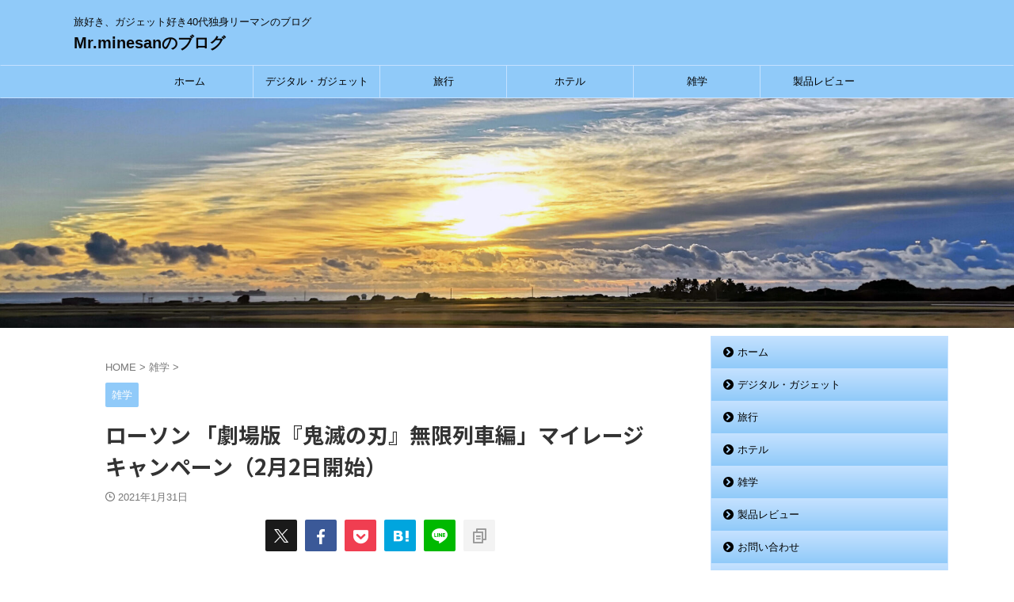

--- FILE ---
content_type: text/html; charset=UTF-8
request_url: https://mr-minesan.com/memorandum/1321/
body_size: 20990
content:

<!DOCTYPE html>
<!--[if lt IE 7]>
<html class="ie6" lang="ja"> <![endif]-->
<!--[if IE 7]>
<html class="i7" lang="ja"> <![endif]-->
<!--[if IE 8]>
<html class="ie" lang="ja"> <![endif]-->
<!--[if gt IE 8]><!-->
<html lang="ja" class="s-navi-search-overlay  toc-style-default">
	<!--<![endif]-->
	<head prefix="og: http://ogp.me/ns# fb: http://ogp.me/ns/fb# article: http://ogp.me/ns/article#">
		
	<!-- Global site tag (gtag.js) - Google Analytics -->
	<script async src="https://www.googletagmanager.com/gtag/js?id=G-X8QBR4SL9J"></script>
	<script>
	  window.dataLayer = window.dataLayer || [];
	  function gtag(){dataLayer.push(arguments);}
	  gtag('js', new Date());

	  gtag('config', 'G-X8QBR4SL9J');
	</script>
			<meta charset="UTF-8" >
		<meta name="viewport" content="width=device-width,initial-scale=1.0,user-scalable=no,viewport-fit=cover">
		<meta name="format-detection" content="telephone=no" >
		<meta name="referrer" content="no-referrer-when-downgrade"/>

		
		<link rel="alternate" type="application/rss+xml" title="Mr.minesanのブログ RSS Feed" href="https://mr-minesan.com/feed/" />
		<link rel="pingback" href="https://mr-minesan.com/xmlrpc.php" >
		<!--[if lt IE 9]>
		<script src="https://mr-minesan.com/wp-content/themes/affinger/js/html5shiv.js"></script>
		<![endif]-->
				<meta name='robots' content='max-image-preview:large' />
	<style>img:is([sizes="auto" i], [sizes^="auto," i]) { contain-intrinsic-size: 3000px 1500px }</style>
	<title>ローソン 「劇場版『鬼滅の刃』無限列車編」マイレージキャンペーン（2月2日開始） - Mr.minesanのブログ</title>
<link rel='dns-prefetch' href='//webfonts.xserver.jp' />
<link rel='dns-prefetch' href='//ajax.googleapis.com' />
<link rel='dns-prefetch' href='//secure.gravatar.com' />
<link rel='dns-prefetch' href='//www.googletagmanager.com' />
<link rel='dns-prefetch' href='//stats.wp.com' />
<link rel='dns-prefetch' href='//v0.wordpress.com' />
<link rel='preconnect' href='//c0.wp.com' />
<script type="text/javascript">
/* <![CDATA[ */
window._wpemojiSettings = {"baseUrl":"https:\/\/s.w.org\/images\/core\/emoji\/15.0.3\/72x72\/","ext":".png","svgUrl":"https:\/\/s.w.org\/images\/core\/emoji\/15.0.3\/svg\/","svgExt":".svg","source":{"concatemoji":"https:\/\/mr-minesan.com\/wp-includes\/js\/wp-emoji-release.min.js?ver=6.7.2"}};
/*! This file is auto-generated */
!function(i,n){var o,s,e;function c(e){try{var t={supportTests:e,timestamp:(new Date).valueOf()};sessionStorage.setItem(o,JSON.stringify(t))}catch(e){}}function p(e,t,n){e.clearRect(0,0,e.canvas.width,e.canvas.height),e.fillText(t,0,0);var t=new Uint32Array(e.getImageData(0,0,e.canvas.width,e.canvas.height).data),r=(e.clearRect(0,0,e.canvas.width,e.canvas.height),e.fillText(n,0,0),new Uint32Array(e.getImageData(0,0,e.canvas.width,e.canvas.height).data));return t.every(function(e,t){return e===r[t]})}function u(e,t,n){switch(t){case"flag":return n(e,"\ud83c\udff3\ufe0f\u200d\u26a7\ufe0f","\ud83c\udff3\ufe0f\u200b\u26a7\ufe0f")?!1:!n(e,"\ud83c\uddfa\ud83c\uddf3","\ud83c\uddfa\u200b\ud83c\uddf3")&&!n(e,"\ud83c\udff4\udb40\udc67\udb40\udc62\udb40\udc65\udb40\udc6e\udb40\udc67\udb40\udc7f","\ud83c\udff4\u200b\udb40\udc67\u200b\udb40\udc62\u200b\udb40\udc65\u200b\udb40\udc6e\u200b\udb40\udc67\u200b\udb40\udc7f");case"emoji":return!n(e,"\ud83d\udc26\u200d\u2b1b","\ud83d\udc26\u200b\u2b1b")}return!1}function f(e,t,n){var r="undefined"!=typeof WorkerGlobalScope&&self instanceof WorkerGlobalScope?new OffscreenCanvas(300,150):i.createElement("canvas"),a=r.getContext("2d",{willReadFrequently:!0}),o=(a.textBaseline="top",a.font="600 32px Arial",{});return e.forEach(function(e){o[e]=t(a,e,n)}),o}function t(e){var t=i.createElement("script");t.src=e,t.defer=!0,i.head.appendChild(t)}"undefined"!=typeof Promise&&(o="wpEmojiSettingsSupports",s=["flag","emoji"],n.supports={everything:!0,everythingExceptFlag:!0},e=new Promise(function(e){i.addEventListener("DOMContentLoaded",e,{once:!0})}),new Promise(function(t){var n=function(){try{var e=JSON.parse(sessionStorage.getItem(o));if("object"==typeof e&&"number"==typeof e.timestamp&&(new Date).valueOf()<e.timestamp+604800&&"object"==typeof e.supportTests)return e.supportTests}catch(e){}return null}();if(!n){if("undefined"!=typeof Worker&&"undefined"!=typeof OffscreenCanvas&&"undefined"!=typeof URL&&URL.createObjectURL&&"undefined"!=typeof Blob)try{var e="postMessage("+f.toString()+"("+[JSON.stringify(s),u.toString(),p.toString()].join(",")+"));",r=new Blob([e],{type:"text/javascript"}),a=new Worker(URL.createObjectURL(r),{name:"wpTestEmojiSupports"});return void(a.onmessage=function(e){c(n=e.data),a.terminate(),t(n)})}catch(e){}c(n=f(s,u,p))}t(n)}).then(function(e){for(var t in e)n.supports[t]=e[t],n.supports.everything=n.supports.everything&&n.supports[t],"flag"!==t&&(n.supports.everythingExceptFlag=n.supports.everythingExceptFlag&&n.supports[t]);n.supports.everythingExceptFlag=n.supports.everythingExceptFlag&&!n.supports.flag,n.DOMReady=!1,n.readyCallback=function(){n.DOMReady=!0}}).then(function(){return e}).then(function(){var e;n.supports.everything||(n.readyCallback(),(e=n.source||{}).concatemoji?t(e.concatemoji):e.wpemoji&&e.twemoji&&(t(e.twemoji),t(e.wpemoji)))}))}((window,document),window._wpemojiSettings);
/* ]]> */
</script>
<style id='wp-emoji-styles-inline-css' type='text/css'>

	img.wp-smiley, img.emoji {
		display: inline !important;
		border: none !important;
		box-shadow: none !important;
		height: 1em !important;
		width: 1em !important;
		margin: 0 0.07em !important;
		vertical-align: -0.1em !important;
		background: none !important;
		padding: 0 !important;
	}
</style>
<link rel='stylesheet' id='wp-block-library-css' href='https://c0.wp.com/c/6.7.2/wp-includes/css/dist/block-library/style.min.css' type='text/css' media='all' />
<link rel='stylesheet' id='mediaelement-css' href='https://c0.wp.com/c/6.7.2/wp-includes/js/mediaelement/mediaelementplayer-legacy.min.css' type='text/css' media='all' />
<link rel='stylesheet' id='wp-mediaelement-css' href='https://c0.wp.com/c/6.7.2/wp-includes/js/mediaelement/wp-mediaelement.min.css' type='text/css' media='all' />
<style id='jetpack-sharing-buttons-style-inline-css' type='text/css'>
.jetpack-sharing-buttons__services-list{display:flex;flex-direction:row;flex-wrap:wrap;gap:0;list-style-type:none;margin:5px;padding:0}.jetpack-sharing-buttons__services-list.has-small-icon-size{font-size:12px}.jetpack-sharing-buttons__services-list.has-normal-icon-size{font-size:16px}.jetpack-sharing-buttons__services-list.has-large-icon-size{font-size:24px}.jetpack-sharing-buttons__services-list.has-huge-icon-size{font-size:36px}@media print{.jetpack-sharing-buttons__services-list{display:none!important}}.editor-styles-wrapper .wp-block-jetpack-sharing-buttons{gap:0;padding-inline-start:0}ul.jetpack-sharing-buttons__services-list.has-background{padding:1.25em 2.375em}
</style>
<style id='classic-theme-styles-inline-css' type='text/css'>
/*! This file is auto-generated */
.wp-block-button__link{color:#fff;background-color:#32373c;border-radius:9999px;box-shadow:none;text-decoration:none;padding:calc(.667em + 2px) calc(1.333em + 2px);font-size:1.125em}.wp-block-file__button{background:#32373c;color:#fff;text-decoration:none}
</style>
<style id='global-styles-inline-css' type='text/css'>
:root{--wp--preset--aspect-ratio--square: 1;--wp--preset--aspect-ratio--4-3: 4/3;--wp--preset--aspect-ratio--3-4: 3/4;--wp--preset--aspect-ratio--3-2: 3/2;--wp--preset--aspect-ratio--2-3: 2/3;--wp--preset--aspect-ratio--16-9: 16/9;--wp--preset--aspect-ratio--9-16: 9/16;--wp--preset--color--black: #000000;--wp--preset--color--cyan-bluish-gray: #abb8c3;--wp--preset--color--white: #ffffff;--wp--preset--color--pale-pink: #f78da7;--wp--preset--color--vivid-red: #cf2e2e;--wp--preset--color--luminous-vivid-orange: #ff6900;--wp--preset--color--luminous-vivid-amber: #fcb900;--wp--preset--color--light-green-cyan: #eefaff;--wp--preset--color--vivid-green-cyan: #00d084;--wp--preset--color--pale-cyan-blue: #8ed1fc;--wp--preset--color--vivid-cyan-blue: #0693e3;--wp--preset--color--vivid-purple: #9b51e0;--wp--preset--color--soft-red: #e92f3d;--wp--preset--color--light-grayish-red: #fdf0f2;--wp--preset--color--vivid-yellow: #ffc107;--wp--preset--color--very-pale-yellow: #fffde7;--wp--preset--color--very-light-gray: #fafafa;--wp--preset--color--very-dark-gray: #313131;--wp--preset--color--original-color-a: #43a047;--wp--preset--color--original-color-b: #795548;--wp--preset--color--original-color-c: #ec407a;--wp--preset--color--original-color-d: #9e9d24;--wp--preset--gradient--vivid-cyan-blue-to-vivid-purple: linear-gradient(135deg,rgba(6,147,227,1) 0%,rgb(155,81,224) 100%);--wp--preset--gradient--light-green-cyan-to-vivid-green-cyan: linear-gradient(135deg,rgb(122,220,180) 0%,rgb(0,208,130) 100%);--wp--preset--gradient--luminous-vivid-amber-to-luminous-vivid-orange: linear-gradient(135deg,rgba(252,185,0,1) 0%,rgba(255,105,0,1) 100%);--wp--preset--gradient--luminous-vivid-orange-to-vivid-red: linear-gradient(135deg,rgba(255,105,0,1) 0%,rgb(207,46,46) 100%);--wp--preset--gradient--very-light-gray-to-cyan-bluish-gray: linear-gradient(135deg,rgb(238,238,238) 0%,rgb(169,184,195) 100%);--wp--preset--gradient--cool-to-warm-spectrum: linear-gradient(135deg,rgb(74,234,220) 0%,rgb(151,120,209) 20%,rgb(207,42,186) 40%,rgb(238,44,130) 60%,rgb(251,105,98) 80%,rgb(254,248,76) 100%);--wp--preset--gradient--blush-light-purple: linear-gradient(135deg,rgb(255,206,236) 0%,rgb(152,150,240) 100%);--wp--preset--gradient--blush-bordeaux: linear-gradient(135deg,rgb(254,205,165) 0%,rgb(254,45,45) 50%,rgb(107,0,62) 100%);--wp--preset--gradient--luminous-dusk: linear-gradient(135deg,rgb(255,203,112) 0%,rgb(199,81,192) 50%,rgb(65,88,208) 100%);--wp--preset--gradient--pale-ocean: linear-gradient(135deg,rgb(255,245,203) 0%,rgb(182,227,212) 50%,rgb(51,167,181) 100%);--wp--preset--gradient--electric-grass: linear-gradient(135deg,rgb(202,248,128) 0%,rgb(113,206,126) 100%);--wp--preset--gradient--midnight: linear-gradient(135deg,rgb(2,3,129) 0%,rgb(40,116,252) 100%);--wp--preset--font-size--small: .8em;--wp--preset--font-size--medium: 20px;--wp--preset--font-size--large: 1.5em;--wp--preset--font-size--x-large: 42px;--wp--preset--font-size--st-regular: 1em;--wp--preset--font-size--huge: 3em;--wp--preset--spacing--20: 0.44rem;--wp--preset--spacing--30: 0.67rem;--wp--preset--spacing--40: 1rem;--wp--preset--spacing--50: 1.5rem;--wp--preset--spacing--60: 2.25rem;--wp--preset--spacing--70: 3.38rem;--wp--preset--spacing--80: 5.06rem;--wp--preset--shadow--natural: 6px 6px 9px rgba(0, 0, 0, 0.2);--wp--preset--shadow--deep: 12px 12px 50px rgba(0, 0, 0, 0.4);--wp--preset--shadow--sharp: 6px 6px 0px rgba(0, 0, 0, 0.2);--wp--preset--shadow--outlined: 6px 6px 0px -3px rgba(255, 255, 255, 1), 6px 6px rgba(0, 0, 0, 1);--wp--preset--shadow--crisp: 6px 6px 0px rgba(0, 0, 0, 1);}:where(.is-layout-flex){gap: 0.5em;}:where(.is-layout-grid){gap: 0.5em;}body .is-layout-flex{display: flex;}.is-layout-flex{flex-wrap: wrap;align-items: center;}.is-layout-flex > :is(*, div){margin: 0;}body .is-layout-grid{display: grid;}.is-layout-grid > :is(*, div){margin: 0;}:where(.wp-block-columns.is-layout-flex){gap: 2em;}:where(.wp-block-columns.is-layout-grid){gap: 2em;}:where(.wp-block-post-template.is-layout-flex){gap: 1.25em;}:where(.wp-block-post-template.is-layout-grid){gap: 1.25em;}.has-black-color{color: var(--wp--preset--color--black) !important;}.has-cyan-bluish-gray-color{color: var(--wp--preset--color--cyan-bluish-gray) !important;}.has-white-color{color: var(--wp--preset--color--white) !important;}.has-pale-pink-color{color: var(--wp--preset--color--pale-pink) !important;}.has-vivid-red-color{color: var(--wp--preset--color--vivid-red) !important;}.has-luminous-vivid-orange-color{color: var(--wp--preset--color--luminous-vivid-orange) !important;}.has-luminous-vivid-amber-color{color: var(--wp--preset--color--luminous-vivid-amber) !important;}.has-light-green-cyan-color{color: var(--wp--preset--color--light-green-cyan) !important;}.has-vivid-green-cyan-color{color: var(--wp--preset--color--vivid-green-cyan) !important;}.has-pale-cyan-blue-color{color: var(--wp--preset--color--pale-cyan-blue) !important;}.has-vivid-cyan-blue-color{color: var(--wp--preset--color--vivid-cyan-blue) !important;}.has-vivid-purple-color{color: var(--wp--preset--color--vivid-purple) !important;}.has-black-background-color{background-color: var(--wp--preset--color--black) !important;}.has-cyan-bluish-gray-background-color{background-color: var(--wp--preset--color--cyan-bluish-gray) !important;}.has-white-background-color{background-color: var(--wp--preset--color--white) !important;}.has-pale-pink-background-color{background-color: var(--wp--preset--color--pale-pink) !important;}.has-vivid-red-background-color{background-color: var(--wp--preset--color--vivid-red) !important;}.has-luminous-vivid-orange-background-color{background-color: var(--wp--preset--color--luminous-vivid-orange) !important;}.has-luminous-vivid-amber-background-color{background-color: var(--wp--preset--color--luminous-vivid-amber) !important;}.has-light-green-cyan-background-color{background-color: var(--wp--preset--color--light-green-cyan) !important;}.has-vivid-green-cyan-background-color{background-color: var(--wp--preset--color--vivid-green-cyan) !important;}.has-pale-cyan-blue-background-color{background-color: var(--wp--preset--color--pale-cyan-blue) !important;}.has-vivid-cyan-blue-background-color{background-color: var(--wp--preset--color--vivid-cyan-blue) !important;}.has-vivid-purple-background-color{background-color: var(--wp--preset--color--vivid-purple) !important;}.has-black-border-color{border-color: var(--wp--preset--color--black) !important;}.has-cyan-bluish-gray-border-color{border-color: var(--wp--preset--color--cyan-bluish-gray) !important;}.has-white-border-color{border-color: var(--wp--preset--color--white) !important;}.has-pale-pink-border-color{border-color: var(--wp--preset--color--pale-pink) !important;}.has-vivid-red-border-color{border-color: var(--wp--preset--color--vivid-red) !important;}.has-luminous-vivid-orange-border-color{border-color: var(--wp--preset--color--luminous-vivid-orange) !important;}.has-luminous-vivid-amber-border-color{border-color: var(--wp--preset--color--luminous-vivid-amber) !important;}.has-light-green-cyan-border-color{border-color: var(--wp--preset--color--light-green-cyan) !important;}.has-vivid-green-cyan-border-color{border-color: var(--wp--preset--color--vivid-green-cyan) !important;}.has-pale-cyan-blue-border-color{border-color: var(--wp--preset--color--pale-cyan-blue) !important;}.has-vivid-cyan-blue-border-color{border-color: var(--wp--preset--color--vivid-cyan-blue) !important;}.has-vivid-purple-border-color{border-color: var(--wp--preset--color--vivid-purple) !important;}.has-vivid-cyan-blue-to-vivid-purple-gradient-background{background: var(--wp--preset--gradient--vivid-cyan-blue-to-vivid-purple) !important;}.has-light-green-cyan-to-vivid-green-cyan-gradient-background{background: var(--wp--preset--gradient--light-green-cyan-to-vivid-green-cyan) !important;}.has-luminous-vivid-amber-to-luminous-vivid-orange-gradient-background{background: var(--wp--preset--gradient--luminous-vivid-amber-to-luminous-vivid-orange) !important;}.has-luminous-vivid-orange-to-vivid-red-gradient-background{background: var(--wp--preset--gradient--luminous-vivid-orange-to-vivid-red) !important;}.has-very-light-gray-to-cyan-bluish-gray-gradient-background{background: var(--wp--preset--gradient--very-light-gray-to-cyan-bluish-gray) !important;}.has-cool-to-warm-spectrum-gradient-background{background: var(--wp--preset--gradient--cool-to-warm-spectrum) !important;}.has-blush-light-purple-gradient-background{background: var(--wp--preset--gradient--blush-light-purple) !important;}.has-blush-bordeaux-gradient-background{background: var(--wp--preset--gradient--blush-bordeaux) !important;}.has-luminous-dusk-gradient-background{background: var(--wp--preset--gradient--luminous-dusk) !important;}.has-pale-ocean-gradient-background{background: var(--wp--preset--gradient--pale-ocean) !important;}.has-electric-grass-gradient-background{background: var(--wp--preset--gradient--electric-grass) !important;}.has-midnight-gradient-background{background: var(--wp--preset--gradient--midnight) !important;}.has-small-font-size{font-size: var(--wp--preset--font-size--small) !important;}.has-medium-font-size{font-size: var(--wp--preset--font-size--medium) !important;}.has-large-font-size{font-size: var(--wp--preset--font-size--large) !important;}.has-x-large-font-size{font-size: var(--wp--preset--font-size--x-large) !important;}
:where(.wp-block-post-template.is-layout-flex){gap: 1.25em;}:where(.wp-block-post-template.is-layout-grid){gap: 1.25em;}
:where(.wp-block-columns.is-layout-flex){gap: 2em;}:where(.wp-block-columns.is-layout-grid){gap: 2em;}
:root :where(.wp-block-pullquote){font-size: 1.5em;line-height: 1.6;}
</style>
<link rel='stylesheet' id='bbp-default-css' href='https://mr-minesan.com/wp-content/plugins/bbpress/templates/default/css/bbpress.min.css?ver=2.6.12' type='text/css' media='all' />
<link rel='stylesheet' id='contact-form-7-css' href='https://mr-minesan.com/wp-content/plugins/contact-form-7/includes/css/styles.css?ver=6.0.6' type='text/css' media='all' />
<link rel='stylesheet' id='normalize-css' href='https://mr-minesan.com/wp-content/themes/affinger/css/normalize.css?ver=1.5.9' type='text/css' media='all' />
<link rel='stylesheet' id='st_svg-css' href='https://mr-minesan.com/wp-content/themes/affinger/st_svg/style.css?ver=20210719' type='text/css' media='all' />
<link rel='stylesheet' id='slick-css' href='https://mr-minesan.com/wp-content/themes/affinger/vendor/slick/slick.css?ver=1.8.0' type='text/css' media='all' />
<link rel='stylesheet' id='slick-theme-css' href='https://mr-minesan.com/wp-content/themes/affinger/vendor/slick/slick-theme.css?ver=1.8.0' type='text/css' media='all' />
<link rel='stylesheet' id='fonts-googleapis-notosansjp-css' href='//fonts.googleapis.com/css?family=Noto+Sans+JP%3A400%2C700&#038;display=swap&#038;subset=japanese&#038;ver=6.7.2' type='text/css' media='all' />
<link rel='stylesheet' id='style-css' href='https://mr-minesan.com/wp-content/themes/affinger/style.css?ver=20210719' type='text/css' media='all' />
<link rel='stylesheet' id='child-style-css' href='https://mr-minesan.com/wp-content/themes/affinger-child/style.css?ver=20210719' type='text/css' media='all' />
<link rel='stylesheet' id='single-css' href='https://mr-minesan.com/wp-content/themes/affinger/st-rankcss.php' type='text/css' media='all' />
<style id='akismet-widget-style-inline-css' type='text/css'>

			.a-stats {
				--akismet-color-mid-green: #357b49;
				--akismet-color-white: #fff;
				--akismet-color-light-grey: #f6f7f7;

				max-width: 350px;
				width: auto;
			}

			.a-stats * {
				all: unset;
				box-sizing: border-box;
			}

			.a-stats strong {
				font-weight: 600;
			}

			.a-stats a.a-stats__link,
			.a-stats a.a-stats__link:visited,
			.a-stats a.a-stats__link:active {
				background: var(--akismet-color-mid-green);
				border: none;
				box-shadow: none;
				border-radius: 8px;
				color: var(--akismet-color-white);
				cursor: pointer;
				display: block;
				font-family: -apple-system, BlinkMacSystemFont, 'Segoe UI', 'Roboto', 'Oxygen-Sans', 'Ubuntu', 'Cantarell', 'Helvetica Neue', sans-serif;
				font-weight: 500;
				padding: 12px;
				text-align: center;
				text-decoration: none;
				transition: all 0.2s ease;
			}

			/* Extra specificity to deal with TwentyTwentyOne focus style */
			.widget .a-stats a.a-stats__link:focus {
				background: var(--akismet-color-mid-green);
				color: var(--akismet-color-white);
				text-decoration: none;
			}

			.a-stats a.a-stats__link:hover {
				filter: brightness(110%);
				box-shadow: 0 4px 12px rgba(0, 0, 0, 0.06), 0 0 2px rgba(0, 0, 0, 0.16);
			}

			.a-stats .count {
				color: var(--akismet-color-white);
				display: block;
				font-size: 1.5em;
				line-height: 1.4;
				padding: 0 13px;
				white-space: nowrap;
			}
		
</style>
<link rel='stylesheet' id='st-themecss-css' href='https://mr-minesan.com/wp-content/themes/affinger/st-themecss-loader.php?ver=6.7.2' type='text/css' media='all' />
<script type="text/javascript" src="//ajax.googleapis.com/ajax/libs/jquery/1.11.3/jquery.min.js?ver=1.11.3" id="jquery-js"></script>
<script type="text/javascript" src="//webfonts.xserver.jp/js/xserverv3.js?fadein=0&amp;ver=2.0.8" id="typesquare_std-js"></script>

<!-- Site Kit によって追加された Google タグ（gtag.js）スニペット -->
<!-- Google アナリティクス スニペット (Site Kit が追加) -->
<script type="text/javascript" src="https://www.googletagmanager.com/gtag/js?id=GT-MBH49JL4" id="google_gtagjs-js" async></script>
<script type="text/javascript" id="google_gtagjs-js-after">
/* <![CDATA[ */
window.dataLayer = window.dataLayer || [];function gtag(){dataLayer.push(arguments);}
gtag("set","linker",{"domains":["mr-minesan.com"]});
gtag("js", new Date());
gtag("set", "developer_id.dZTNiMT", true);
gtag("config", "GT-MBH49JL4");
/* ]]> */
</script>
<link rel="https://api.w.org/" href="https://mr-minesan.com/wp-json/" /><link rel="alternate" title="JSON" type="application/json" href="https://mr-minesan.com/wp-json/wp/v2/posts/1321" /><link rel='shortlink' href='https://wp.me/p9w5br-lj' />
<link rel="alternate" title="oEmbed (JSON)" type="application/json+oembed" href="https://mr-minesan.com/wp-json/oembed/1.0/embed?url=https%3A%2F%2Fmr-minesan.com%2Fmemorandum%2F1321%2F" />
<link rel="alternate" title="oEmbed (XML)" type="text/xml+oembed" href="https://mr-minesan.com/wp-json/oembed/1.0/embed?url=https%3A%2F%2Fmr-minesan.com%2Fmemorandum%2F1321%2F&#038;format=xml" />
<meta name="generator" content="Site Kit by Google 1.170.0" /><style type='text/css'>
h1,h2,h3,h1:lang(ja),h2:lang(ja),h3:lang(ja),.entry-title:lang(ja){ font-family: "新ゴ B";}h4,h5,h6,h4:lang(ja),h5:lang(ja),h6:lang(ja),div.entry-meta span:lang(ja),footer.entry-footer span:lang(ja){ font-family: "新ゴ B";}.hentry,.entry-content p,.post-inner.entry-content p,#comments div:lang(ja){ font-family: "新ゴ R";}strong,b,#comments .comment-author .fn:lang(ja){ font-family: "新ゴ B";}</style>
	<style>img#wpstats{display:none}</style>
		<meta name="robots" content="index, follow" />
<meta name="thumbnail" content="https://mr-minesan.com/wp-content/uploads/2021/01/20210131_01.jpg">
<script async src="https://pagead2.googlesyndication.com/pagead/js/adsbygoogle.js?client=ca-pub-3949759034495401"
     crossorigin="anonymous"></script>
<link rel="canonical" href="https://mr-minesan.com/memorandum/1321/" />
<style type="text/css"></style>
<!-- Jetpack Open Graph Tags -->
<meta property="og:type" content="article" />
<meta property="og:title" content="ローソン 「劇場版『鬼滅の刃』無限列車編」マイレージキャンペーン（2月2日開始）" />
<meta property="og:url" content="https://mr-minesan.com/memorandum/1321/" />
<meta property="og:description" content="皆さん、こんにちは！Mr.Minesanです。 2月2日からローソンで「劇場版『鬼滅の刃』無限列車編」マイレー&hellip;" />
<meta property="article:published_time" content="2021-01-31T11:27:50+00:00" />
<meta property="article:modified_time" content="2021-01-31T11:34:25+00:00" />
<meta property="og:site_name" content="Mr.minesanのブログ" />
<meta property="og:image" content="https://mr-minesan.com/wp-content/uploads/2021/01/20210131_01.jpg" />
<meta property="og:image:width" content="600" />
<meta property="og:image:height" content="283" />
<meta property="og:image:alt" content="" />
<meta property="og:locale" content="ja_JP" />
<meta name="twitter:text:title" content="ローソン 「劇場版『鬼滅の刃』無限列車編」マイレージキャンペーン（2月2日開始）" />
<meta name="twitter:image" content="https://mr-minesan.com/wp-content/uploads/2021/01/20210131_01.jpg?w=640" />
<meta name="twitter:card" content="summary_large_image" />

<!-- End Jetpack Open Graph Tags -->
<style id="kirki-inline-styles"></style>		
<!-- OGP -->

<meta property="og:type" content="article">
<meta property="og:title" content="ローソン 「劇場版『鬼滅の刃』無限列車編」マイレージキャンペーン（2月2日開始）">
<meta property="og:url" content="https://mr-minesan.com/memorandum/1321/">
<meta property="og:description" content="皆さん、こんにちは！Mr.Minesanです。 2月2日からローソンで「劇場版『鬼滅の刃』無限列車編」マイレージキャンペーンが開始されます。 今回のマイレージキャンペーンは【飲料コース】・【ドリンク剤">
<meta property="og:site_name" content="Mr.minesanのブログ">
<meta property="og:image" content="https://mr-minesan.com/wp-content/uploads/2021/01/20210131_01.jpg">


	<meta property="article:published_time" content="2021-01-31T20:27:50+09:00" />
			<meta property="article:modified_time" content="2021-01-31T20:34:25+09:00" />
		<meta property="article:author" content="Mr.Minesan" />

<!-- /OGP -->
		


<script>
	(function (window, document, $, undefined) {
		'use strict';

		var SlideBox = (function () {
			/**
			 * @param $element
			 *
			 * @constructor
			 */
			function SlideBox($element) {
				this._$element = $element;
			}

			SlideBox.prototype.$content = function () {
				return this._$element.find('[data-st-slidebox-content]');
			};

			SlideBox.prototype.$toggle = function () {
				return this._$element.find('[data-st-slidebox-toggle]');
			};

			SlideBox.prototype.$icon = function () {
				return this._$element.find('[data-st-slidebox-icon]');
			};

			SlideBox.prototype.$text = function () {
				return this._$element.find('[data-st-slidebox-text]');
			};

			SlideBox.prototype.is_expanded = function () {
				return !!(this._$element.filter('[data-st-slidebox-expanded="true"]').length);
			};

			SlideBox.prototype.expand = function () {
				var self = this;

				this.$content().slideDown()
					.promise()
					.then(function () {
						var $icon = self.$icon();
						var $text = self.$text();

						$icon.removeClass($icon.attr('data-st-slidebox-icon-collapsed'))
							.addClass($icon.attr('data-st-slidebox-icon-expanded'))

						$text.text($text.attr('data-st-slidebox-text-expanded'))

						self._$element.removeClass('is-collapsed')
							.addClass('is-expanded');

						self._$element.attr('data-st-slidebox-expanded', 'true');
					});
			};

			SlideBox.prototype.collapse = function () {
				var self = this;

				this.$content().slideUp()
					.promise()
					.then(function () {
						var $icon = self.$icon();
						var $text = self.$text();

						$icon.removeClass($icon.attr('data-st-slidebox-icon-expanded'))
							.addClass($icon.attr('data-st-slidebox-icon-collapsed'))

						$text.text($text.attr('data-st-slidebox-text-collapsed'))

						self._$element.removeClass('is-expanded')
							.addClass('is-collapsed');

						self._$element.attr('data-st-slidebox-expanded', 'false');
					});
			};

			SlideBox.prototype.toggle = function () {
				if (this.is_expanded()) {
					this.collapse();
				} else {
					this.expand();
				}
			};

			SlideBox.prototype.add_event_listeners = function () {
				var self = this;

				this.$toggle().on('click', function (event) {
					self.toggle();
				});
			};

			SlideBox.prototype.initialize = function () {
				this.add_event_listeners();
			};

			return SlideBox;
		}());

		function on_ready() {
			var slideBoxes = [];

			$('[data-st-slidebox]').each(function () {
				var $element = $(this);
				var slideBox = new SlideBox($element);

				slideBoxes.push(slideBox);

				slideBox.initialize();
			});

			return slideBoxes;
		}

		$(on_ready);
	}(window, window.document, jQuery));
</script>


<script>
	(function (window, document, $, undefined) {
		'use strict';

		$(function(){
			/* 第一階層のみの目次にクラスを挿入 */
			$("#toc_container:not(:has(ul ul))").addClass("only-toc");
			/* アコーディオンメニュー内のカテゴリーにクラス追加 */
			$(".st-ac-box ul:has(.cat-item)").each(function(){
				$(this).addClass("st-ac-cat");
			});
		});
	}(window, window.document, jQuery));
</script>

<script>
	(function (window, document, $, undefined) {
		'use strict';

		$(function(){
									$('.st-star').parent('.rankh4').css('padding-bottom','5px'); // スターがある場合のランキング見出し調整
		});
	}(window, window.document, jQuery));
</script>




	<script>
		(function (window, document, $, undefined) {
			'use strict';

			$(function() {
				$('.is-style-st-paragraph-kaiwa').wrapInner('<span class="st-paragraph-kaiwa-text">');
			});
		}(window, window.document, jQuery));
	</script>

	<script>
		(function (window, document, $, undefined) {
			'use strict';

			$(function() {
				$('.is-style-st-paragraph-kaiwa-b').wrapInner('<span class="st-paragraph-kaiwa-text">');
			});
		}(window, window.document, jQuery));
	</script>

<script>
	/* Gutenbergスタイルを調整 */
	(function (window, document, $, undefined) {
		'use strict';

		$(function() {
			$( '[class^="is-style-st-paragraph-"],[class*=" is-style-st-paragraph-"]' ).wrapInner( '<span class="st-noflex"></span>' );
		});
	}(window, window.document, jQuery));
</script>




			</head>
	<body ontouchstart="" class="post-template-default single single-post postid-1321 single-format-standard st-af single-cat-19 not-front-page" >				<div id="st-ami">
				<div id="wrapper" class="" ontouchstart="">
				<div id="wrapper-in">

					

<header id="">
	<div id="header-full">
		<div id="headbox-bg-fixed">
			<div id="headbox-bg">
				<div id="headbox">

						<nav id="s-navi" class="pcnone" data-st-nav data-st-nav-type="normal">
		<dl class="acordion is-active" data-st-nav-primary>
			<dt class="trigger">
				<p class="acordion_button"><span class="op op-menu"><i class="st-fa st-svg-menu"></i></span></p>

				
									<div id="st-mobile-logo"></div>
				
				<!-- 追加メニュー -->
				
				<!-- 追加メニュー2 -->
				
			</dt>

			<dd class="acordion_tree">
				<div class="acordion_tree_content">

					
					
					<div class="clear"></div>

					
				</div>
			</dd>

					</dl>

					</nav>

											<div id="header-l">
							
							<div id="st-text-logo">
								
    
		
			<!-- キャプション -->
			
				          		 	 <p class="descr sitenametop">
           		     	旅好き、ガジェット好き40代独身リーマンのブログ           			 </p>
				
			
			<!-- ロゴ又はブログ名 -->
			          		  <p class="sitename"><a href="https://mr-minesan.com/">
              		                  		    Mr.minesanのブログ               		           		  </a></p>
        				<!-- ロゴ又はブログ名ここまで -->

		
	
							</div>
						</div><!-- /#header-l -->
					
					<div id="header-r" class="smanone">
						
					</div><!-- /#header-r -->

				</div><!-- /#headbox -->
			</div><!-- /#headbox-bg clearfix -->
		</div><!-- /#headbox-bg-fixed -->

		
		
		
		
			

	
	
		<div id="gazou-wide">
					<div id="st-menubox">
			<div id="st-menuwide">
				<div id="st-menuwide-fixed">
					<nav class="smanone clearfix"><ul id="menu-menu-1" class="menu"><li id="menu-item-201" class="menu-item menu-item-type-custom menu-item-object-custom menu-item-home menu-item-201"><a href="http://mr-minesan.com/">ホーム</a></li>
<li id="menu-item-203" class="menu-item menu-item-type-taxonomy menu-item-object-category menu-item-203"><a href="https://mr-minesan.com/category/digital/">デジタル・ガジェット</a></li>
<li id="menu-item-418" class="menu-item menu-item-type-taxonomy menu-item-object-category menu-item-418"><a href="https://mr-minesan.com/category/travel/">旅行</a></li>
<li id="menu-item-489" class="menu-item menu-item-type-taxonomy menu-item-object-category menu-item-489"><a href="https://mr-minesan.com/category/hotel/">ホテル</a></li>
<li id="menu-item-246" class="menu-item menu-item-type-taxonomy menu-item-object-category current-post-ancestor current-menu-parent current-post-parent menu-item-246"><a href="https://mr-minesan.com/category/memorandum/">雑学</a></li>
<li id="menu-item-1057" class="menu-item menu-item-type-taxonomy menu-item-object-category menu-item-1057"><a href="https://mr-minesan.com/category/review/">製品レビュー</a></li>
</ul></nav>				</div>
			</div>
		</div>
	
																									<div id="st-headerbox">
								<div id="st-header">
																																		<img src="https://mr-minesan.com/wp-content/uploads/2021/07/cropped-BHIMG_20191106_020620-scaled-2.jpg" width="2200" height="499" alt="" data-st-lazy-load="false" >
																		</div>
							</div>
											

							
					</div>
		<!-- /gazou -->

	
	</div><!-- #header-full -->

	





</header>

					<div id="content-w">

						
						
	
			<div id="st-header-post-under-box" class="st-header-post-no-data "
		     style="">
			<div class="st-dark-cover">
							</div>
		</div>
	
<div id="content" class="clearfix">
	<div id="contentInner">
		<main>
			<article>
									<div id="post-1321" class="st-post post-1321 post type-post status-publish format-standard has-post-thumbnail hentry category-memorandum">
				
					
																
					
					<!--ぱんくず -->
											<div
							id="breadcrumb">
							<ol itemscope itemtype="http://schema.org/BreadcrumbList">
								<li itemprop="itemListElement" itemscope itemtype="http://schema.org/ListItem">
									<a href="https://mr-minesan.com" itemprop="item">
										<span itemprop="name">HOME</span>
									</a>
									&gt;
									<meta itemprop="position" content="1"/>
								</li>

								
																	<li itemprop="itemListElement" itemscope itemtype="http://schema.org/ListItem">
										<a href="https://mr-minesan.com/category/memorandum/" itemprop="item">
											<span
												itemprop="name">雑学</span>
										</a>
										&gt;
										<meta itemprop="position" content="2"/>
									</li>
																								</ol>

													</div>
										<!--/ ぱんくず -->

					<!--ループ開始 -->
															
																									<p class="st-catgroup">
																<a href="https://mr-minesan.com/category/memorandum/" title="View all posts in 雑学" rel="category tag"><span class="catname st-catid19">雑学</span></a>							</p>
						
						<h1 class="entry-title">ローソン 「劇場版『鬼滅の刃』無限列車編」マイレージキャンペーン（2月2日開始）</h1>

						
	<div class="blogbox ">
		<p><span class="kdate">
								<i class="st-fa st-svg-clock-o"></i><time class="updated" datetime="2021-01-31T20:27:50+0900">2021年1月31日</time>
						</span></p>
	</div>
					
					
					
											<div class="st-sns-top">						
							
	
	<div class="sns st-sns-singular">
	<ul class="clearfix">
					<!--ツイートボタン-->
			<li class="twitter">
			<a rel="nofollow" onclick="window.open('//twitter.com/intent/tweet?url=https%3A%2F%2Fmr-minesan.com%2Fmemorandum%2F1321%2F&text=%E3%83%AD%E3%83%BC%E3%82%BD%E3%83%B3%20%E3%80%8C%E5%8A%87%E5%A0%B4%E7%89%88%E3%80%8E%E9%AC%BC%E6%BB%85%E3%81%AE%E5%88%83%E3%80%8F%E7%84%A1%E9%99%90%E5%88%97%E8%BB%8A%E7%B7%A8%E3%80%8D%E3%83%9E%E3%82%A4%E3%83%AC%E3%83%BC%E3%82%B8%E3%82%AD%E3%83%A3%E3%83%B3%E3%83%9A%E3%83%BC%E3%83%B3%EF%BC%882%E6%9C%882%E6%97%A5%E9%96%8B%E5%A7%8B%EF%BC%89&tw_p=tweetbutton', '', 'width=500,height=450'); return false;" title="twitter"><i class="st-fa st-svg-twitter"></i><span class="snstext " >Post</span></a>
			</li>
		
					<!--シェアボタン-->
			<li class="facebook">
			<a href="//www.facebook.com/sharer.php?src=bm&u=https%3A%2F%2Fmr-minesan.com%2Fmemorandum%2F1321%2F&t=%E3%83%AD%E3%83%BC%E3%82%BD%E3%83%B3%20%E3%80%8C%E5%8A%87%E5%A0%B4%E7%89%88%E3%80%8E%E9%AC%BC%E6%BB%85%E3%81%AE%E5%88%83%E3%80%8F%E7%84%A1%E9%99%90%E5%88%97%E8%BB%8A%E7%B7%A8%E3%80%8D%E3%83%9E%E3%82%A4%E3%83%AC%E3%83%BC%E3%82%B8%E3%82%AD%E3%83%A3%E3%83%B3%E3%83%9A%E3%83%BC%E3%83%B3%EF%BC%882%E6%9C%882%E6%97%A5%E9%96%8B%E5%A7%8B%EF%BC%89" target="_blank" rel="nofollow noopener" title="facebook"><i class="st-fa st-svg-facebook"></i><span class="snstext " >Share</span>
			</a>
			</li>
		
					<!--ポケットボタン-->
			<li class="pocket">
			<a rel="nofollow" onclick="window.open('//getpocket.com/edit?url=https%3A%2F%2Fmr-minesan.com%2Fmemorandum%2F1321%2F&title=%E3%83%AD%E3%83%BC%E3%82%BD%E3%83%B3%20%E3%80%8C%E5%8A%87%E5%A0%B4%E7%89%88%E3%80%8E%E9%AC%BC%E6%BB%85%E3%81%AE%E5%88%83%E3%80%8F%E7%84%A1%E9%99%90%E5%88%97%E8%BB%8A%E7%B7%A8%E3%80%8D%E3%83%9E%E3%82%A4%E3%83%AC%E3%83%BC%E3%82%B8%E3%82%AD%E3%83%A3%E3%83%B3%E3%83%9A%E3%83%BC%E3%83%B3%EF%BC%882%E6%9C%882%E6%97%A5%E9%96%8B%E5%A7%8B%EF%BC%89', '', 'width=500,height=350'); return false;" title="pocket"><i class="st-fa st-svg-get-pocket"></i><span class="snstext " >Pocket</span></a></li>
		
					<!--はてブボタン-->
			<li class="hatebu">
				<a href="//b.hatena.ne.jp/entry/https://mr-minesan.com/memorandum/1321/" class="hatena-bookmark-button" data-hatena-bookmark-layout="simple" title="ローソン 「劇場版『鬼滅の刃』無限列車編」マイレージキャンペーン（2月2日開始）" rel="nofollow" title="hatenabookmark"><i class="st-fa st-svg-hateb"></i><span class="snstext " >Hatena</span>
				</a><script type="text/javascript" src="//b.st-hatena.com/js/bookmark_button.js" charset="utf-8" async="async"></script>

			</li>
		
		
					<!--LINEボタン-->
			<li class="line">
			<a href="//line.me/R/msg/text/?%E3%83%AD%E3%83%BC%E3%82%BD%E3%83%B3%20%E3%80%8C%E5%8A%87%E5%A0%B4%E7%89%88%E3%80%8E%E9%AC%BC%E6%BB%85%E3%81%AE%E5%88%83%E3%80%8F%E7%84%A1%E9%99%90%E5%88%97%E8%BB%8A%E7%B7%A8%E3%80%8D%E3%83%9E%E3%82%A4%E3%83%AC%E3%83%BC%E3%82%B8%E3%82%AD%E3%83%A3%E3%83%B3%E3%83%9A%E3%83%BC%E3%83%B3%EF%BC%882%E6%9C%882%E6%97%A5%E9%96%8B%E5%A7%8B%EF%BC%89%0Ahttps%3A%2F%2Fmr-minesan.com%2Fmemorandum%2F1321%2F" target="_blank" rel="nofollow noopener" title="line"><i class="st-fa st-svg-line" aria-hidden="true"></i><span class="snstext" >LINE</span></a>
			</li>
		
		
					<!--URLコピーボタン-->
			<li class="share-copy">
			<a href="#" rel="nofollow" data-st-copy-text="ローソン 「劇場版『鬼滅の刃』無限列車編」マイレージキャンペーン（2月2日開始） / https://mr-minesan.com/memorandum/1321/" title="urlcopy"><i class="st-fa st-svg-clipboard"></i><span class="snstext" >URLコピー</span></a>
			</li>
		
	</ul>

	</div>

							</div>
					
					<div class="mainbox">
						<div id="nocopy" ><!-- コピー禁止エリアここから -->
							
							
																								
		<div id="st_custom_html_widget-2" class="widget_text st-widgets-box pc-widgets-top widget_st_custom_html_widget">
		
		<div class="textwidget custom-html-widget">
			
            <div class="aicp">
<script async src="https://pagead2.googlesyndication.com/pagead/js/adsbygoogle.js?client=ca-pub-1452990651912137"
     crossorigin="anonymous"></script>
<!-- 20200606_ver1 -->
<ins class="adsbygoogle"
     style="display:block"
     data-ad-client="ca-pub-1452990651912137"
     data-ad-slot="5279839813"
     data-ad-format="auto"
     data-full-width-responsive="true"></ins>
<script>
     (adsbygoogle = window.adsbygoogle || []).push({});
</script>
            </div>		</div>

		</div>
																	
							<div class="entry-content">
								<p>皆さん、こんにちは！Mr.Minesanです。</p>
<p>2月2日からローソンで「劇場版『鬼滅の刃』無限列車編」マイレージキャンペーンが開始されます。</p>
<div id="attachment_1322" style="width: 610px" class="wp-caption aligncenter"><img fetchpriority="high" decoding="async" aria-describedby="caption-attachment-1322" class="size-full wp-image-1322" src="https://mr-minesan.com/wp-content/uploads/2021/01/20210131_01.jpg" alt="" width="600" height="283" srcset="https://mr-minesan.com/wp-content/uploads/2021/01/20210131_01.jpg 600w, https://mr-minesan.com/wp-content/uploads/2021/01/20210131_01-300x142.jpg 300w" sizes="(max-width: 600px) 100vw, 600px" /><p id="caption-attachment-1322" class="wp-caption-text">出典：ローソンHP</p></div>
<p>今回のマイレージキャンペーンは【飲料コース】・【ドリンク剤コース】・【即席めんコース】の3つがあります。</p>
<p>&nbsp;</p>
<p>&nbsp;</p>
<h2><span id="1">1.飲料コース</span></h2>
<div class="redbox">
<p>エントリー期間中に対象商品を1点購入ごとに、1スタンプがたまります。</p>
<p>たまったスタンプの数に応じてオリジナルアイテムがもれなくもらえる！抽選で当たる！</p>
</div>
<p>・エントリー期間：2021年2月2日（火）0時～2月15日（月）23時59分</p>
<p>・応募期間：2021年2月3日（水）16時～2月22日（月）23時59分</p>
<p>・対象商品</p>
<table style="border-collapse: collapse; width: 100%; height: 126px;">
<tbody>
<tr style="height: 18px;">
<td style="width: 12.9218%; text-align: center; height: 18px;">メーカー</td>
<td style="width: 52.3535%; text-align: center; height: 18px;">商品名</td>
<td style="width: 10.968%; text-align: center; height: 18px;">容量</td>
<td style="width: 23.7567%; text-align: center; height: 18px;">標準価格（税込み）</td>
</tr>
<tr style="height: 18px;">
<td style="width: 12.9218%; height: 18px;">アサヒ</td>
<td style="width: 52.3535%; height: 18px;">三ツ矢サイダー</td>
<td style="width: 10.968%; height: 18px;">500ml</td>
<td style="width: 23.7567%; height: 18px;">151円</td>
</tr>
<tr style="height: 18px;">
<td style="width: 12.9218%; height: 18px;">アサヒ</td>
<td style="width: 52.3535%; height: 18px;">ウィルキンソンタンサン</td>
<td style="width: 10.968%; height: 18px;">500ml</td>
<td style="width: 23.7567%; height: 18px;">103円</td>
</tr>
<tr style="height: 18px;">
<td style="width: 12.9218%; height: 18px;">アサヒ</td>
<td style="width: 52.3535%; height: 18px;">ウィルキンソンタンサンレモン</td>
<td style="width: 10.968%; height: 18px;">500ml</td>
<td style="width: 23.7567%; height: 18px;">103円</td>
</tr>
<tr style="height: 18px;">
<td style="width: 12.9218%; height: 18px;">アサヒ</td>
<td style="width: 52.3535%; height: 18px;">カルピスウォーター（HOTは対象外）</td>
<td style="width: 10.968%; height: 18px;">500ml</td>
<td style="width: 23.7567%; height: 18px;">151円</td>
</tr>
<tr style="height: 18px;">
<td style="width: 12.9218%; height: 18px;">アサヒ</td>
<td style="width: 52.3535%; height: 18px;">濃いめのカルピス</td>
<td style="width: 10.968%; height: 18px;">490ml</td>
<td style="width: 23.7567%; height: 18px;">151円</td>
</tr>
<tr style="height: 18px;">
<td style="width: 12.9218%; height: 18px;">アサヒ</td>
<td style="width: 52.3535%; height: 18px;">カラダカルピス</td>
<td style="width: 10.968%; height: 18px;">430ml</td>
<td style="width: 23.7567%; height: 18px;">149円</td>
</tr>
</tbody>
</table>
<p>対象商品には下図のPOPが目印！</p>
<div id="attachment_1327" style="width: 610px" class="wp-caption aligncenter"><img decoding="async" aria-describedby="caption-attachment-1327" class="size-full wp-image-1327" src="https://mr-minesan.com/wp-content/uploads/2021/01/20210131_06.jpg" alt="" width="600" height="213" srcset="https://mr-minesan.com/wp-content/uploads/2021/01/20210131_06.jpg 600w, https://mr-minesan.com/wp-content/uploads/2021/01/20210131_06-300x107.jpg 300w" sizes="(max-width: 600px) 100vw, 600px" /><p id="caption-attachment-1327" class="wp-caption-text">出典：ローソンHP</p></div>
<p>・飲料もれなくもらえるコース</p>
<p>スタンプ2個で応募<br />
オリジナルSNS用アイコンセット</p>
<div id="attachment_1323" style="width: 534px" class="wp-caption aligncenter"><img decoding="async" aria-describedby="caption-attachment-1323" class="size-full wp-image-1323" src="https://mr-minesan.com/wp-content/uploads/2021/01/20210131_02.jpg" alt="" width="524" height="349" srcset="https://mr-minesan.com/wp-content/uploads/2021/01/20210131_02.jpg 524w, https://mr-minesan.com/wp-content/uploads/2021/01/20210131_02-300x200.jpg 300w" sizes="(max-width: 524px) 100vw, 524px" /><p id="caption-attachment-1323" class="wp-caption-text">出典：ローソンHP</p></div>
<p>&nbsp;</p>
<p>・飲料抽選コース</p>
<p>スタンプ2個で応募<br />
オリジナルQUOカード 1,000円分<br />
抽選で1,000名様</p>
<div id="attachment_1324" style="width: 514px" class="wp-caption aligncenter"><img decoding="async" aria-describedby="caption-attachment-1324" class="size-full wp-image-1324" src="https://mr-minesan.com/wp-content/uploads/2021/01/20210131_03.jpg" alt="" width="504" height="347" srcset="https://mr-minesan.com/wp-content/uploads/2021/01/20210131_03.jpg 504w, https://mr-minesan.com/wp-content/uploads/2021/01/20210131_03-300x207.jpg 300w" sizes="(max-width: 504px) 100vw, 504px" /><p id="caption-attachment-1324" class="wp-caption-text">出典：ローソンHP</p></div>
<p>スタンプ3個で応募<br />
オリジナル湯呑み2個セット<br />
（我妻善逸＆嘴平伊之助）<br />
抽選で500名様</p>
<div id="attachment_1325" style="width: 530px" class="wp-caption aligncenter"><img decoding="async" aria-describedby="caption-attachment-1325" class="size-full wp-image-1325" src="https://mr-minesan.com/wp-content/uploads/2021/01/20210131_04.jpg" alt="" width="520" height="356" srcset="https://mr-minesan.com/wp-content/uploads/2021/01/20210131_04.jpg 520w, https://mr-minesan.com/wp-content/uploads/2021/01/20210131_04-300x205.jpg 300w" sizes="(max-width: 520px) 100vw, 520px" /><p id="caption-attachment-1325" class="wp-caption-text">出典：ローソンHP</p></div>
<p>スタンプ4個で応募<br />
「鬼滅の刃」VIBRATION STARS<br />
-煉獄杏寿郎-メタリックカラーver.<br />
抽選で100名様（3コース合計300名様）</p>
<div id="attachment_1326" style="width: 460px" class="wp-caption aligncenter"><img decoding="async" aria-describedby="caption-attachment-1326" class="wp-image-1326 size-full" src="https://mr-minesan.com/wp-content/uploads/2021/01/20210131_05-e1612092826760.jpg" alt="" width="450" height="600" /><p id="caption-attachment-1326" class="wp-caption-text">出典：ローソンHP</p></div>
<p>&nbsp;</p>
<p>&nbsp;</p>
<h2>2.ドリンク剤コース</h2>
<div class="redbox">
<p>エントリー期間中に対象商品を1点購入ごとに、1スタンプがたまります。</p>
<p>たまったスタンプの数に応じてオリジナルアイテムがもれなくもらえる！抽選で当たる！</p>
</div>
<p>・エントリー期間：2021年2月2日（火）0時～2月15日（月）23時59分</p>
<p>・応募期間：2021年2月3日（水）16時～2月22日（月）23時59分</p>
<p>・対象商品</p>
<table style="border-collapse: collapse; width: 100%;">
<tbody>
<tr>
<td style="width: 13.0995%; text-align: center;">メーカー</td>
<td style="width: 51.1101%; text-align: center;">商品名</td>
<td style="width: 12.9218%; text-align: center;">容量</td>
<td style="width: 22.8686%; text-align: center;">標準価格（税込）</td>
</tr>
<tr>
<td style="width: 13.0995%;">大正製薬</td>
<td style="width: 51.1101%;">ライジン フルーティーサンダー</td>
<td style="width: 12.9218%;">245ml</td>
<td style="width: 22.8686%;">205円</td>
</tr>
<tr>
<td style="width: 13.0995%;">大正製薬</td>
<td style="width: 51.1101%;">リポビタンゼリー</td>
<td style="width: 12.9218%;">180g</td>
<td style="width: 22.8686%;">216円</td>
</tr>
</tbody>
</table>
<p>対象商品には下図のPOPが目印！</p>
<div id="attachment_1328" style="width: 260px" class="wp-caption aligncenter"><img decoding="async" aria-describedby="caption-attachment-1328" class="size-full wp-image-1328" src="https://mr-minesan.com/wp-content/uploads/2021/01/20210131_07.jpg" alt="" width="250" height="280" /><p id="caption-attachment-1328" class="wp-caption-text">出典：ローソンHP</p></div>
<p>&nbsp;</p>
<p>・ドリンク剤もれなくもらえるコース</p>
<p>スタンプ1個で応募<br />
オリジナルSNS用アイコンセット</p>
<div id="attachment_1329" style="width: 545px" class="wp-caption aligncenter"><img decoding="async" aria-describedby="caption-attachment-1329" class="size-full wp-image-1329" src="https://mr-minesan.com/wp-content/uploads/2021/01/20210131_08.jpg" alt="" width="535" height="352" srcset="https://mr-minesan.com/wp-content/uploads/2021/01/20210131_08.jpg 535w, https://mr-minesan.com/wp-content/uploads/2021/01/20210131_08-300x197.jpg 300w" sizes="(max-width: 535px) 100vw, 535px" /><p id="caption-attachment-1329" class="wp-caption-text">出典：ローソンHP</p></div>
<p>&nbsp;</p>
<p>・ドリンク剤抽選コース</p>
<p>スタンプ1個で応募<br />
オリジナルQUOカード 1,000円分<br />
抽選で1,000名様</p>
<div id="attachment_1330" style="width: 515px" class="wp-caption aligncenter"><img decoding="async" aria-describedby="caption-attachment-1330" class="size-full wp-image-1330" src="https://mr-minesan.com/wp-content/uploads/2021/01/20210131_09.jpg" alt="" width="505" height="348" srcset="https://mr-minesan.com/wp-content/uploads/2021/01/20210131_09.jpg 505w, https://mr-minesan.com/wp-content/uploads/2021/01/20210131_09-300x207.jpg 300w" sizes="(max-width: 505px) 100vw, 505px" /><p id="caption-attachment-1330" class="wp-caption-text">出典：ローソンHP</p></div>
<p>&nbsp;</p>
<p>スタンプ2個で応募<br />
オリジナル湯呑み2個セット<br />
(煉獄杏寿郎&amp;猗窩座)<br />
抽選で500名様</p>
<div id="attachment_1331" style="width: 522px" class="wp-caption aligncenter"><img decoding="async" aria-describedby="caption-attachment-1331" class="size-full wp-image-1331" src="https://mr-minesan.com/wp-content/uploads/2021/01/20210131_10.jpg" alt="" width="512" height="353" srcset="https://mr-minesan.com/wp-content/uploads/2021/01/20210131_10.jpg 512w, https://mr-minesan.com/wp-content/uploads/2021/01/20210131_10-300x207.jpg 300w" sizes="(max-width: 512px) 100vw, 512px" /><p id="caption-attachment-1331" class="wp-caption-text">出典：ローソンHP</p></div>
<p>スタンプ3個で応募<br />
「鬼滅の刃」VIBRATION STARS<br />
-煉獄杏寿郎-メタリックカラーver.<br />
抽選で100名様（3コース合計300名様）</p>
<div id="attachment_1326" style="width: 536px" class="wp-caption aligncenter"><img decoding="async" aria-describedby="caption-attachment-1326" class="size-full wp-image-1326" src="https://mr-minesan.com/wp-content/uploads/2021/01/20210131_05.jpg" alt="" width="526" height="701" /><p id="caption-attachment-1326" class="wp-caption-text">出典：ローソンHP</p></div>
<p>&nbsp;</p>
<p>&nbsp;</p>
<h2>3.即席めんコース</h2>
<div class="redbox">
<p>エントリー期間中に対象商品を1点購入ごとに、1スタンプがたまります。</p>
<p>たまったスタンプの数に応じてオリジナルアイテムがもれなくもらえる！抽選で当たる！</p>
</div>
<p>・エントリー期間：2021年2月2日（火）0時～2月15日（月）23時59分</p>
<p>・応募期間：2021年2月3日（水）16時～2月22日（月）23時59分</p>
<p>・対象商品</p>
<table style="border-collapse: collapse; width: 100%; height: 180px;">
<tbody>
<tr style="height: 18px;">
<td style="width: 13.0846%; text-align: center; height: 18px;">メーカー</td>
<td style="width: 65.4826%; text-align: center; height: 18px;">商品名</td>
<td style="width: 21.4327%; text-align: center; height: 18px;">標準価格（税込）</td>
</tr>
<tr style="height: 18px;">
<td style="width: 13.0846%; height: 18px;">日清食品</td>
<td style="width: 65.4826%; height: 18px;">どん兵衛 きつねうどん</td>
<td style="width: 21.4327%; height: 18px;">198円</td>
</tr>
<tr style="height: 18px;">
<td style="width: 13.0846%; height: 18px;">日清食品</td>
<td style="width: 65.4826%; height: 18px;">どん兵衛 天ぷらそば</td>
<td style="width: 21.4327%; height: 18px;">198円</td>
</tr>
<tr style="height: 18px;">
<td style="width: 13.0846%; height: 18px;">日清食品</td>
<td style="width: 65.4826%; height: 18px;">どん兵衛 かき揚げ天ぷらうどん</td>
<td style="width: 21.4327%; height: 18px;">198円</td>
</tr>
<tr style="height: 18px;">
<td style="width: 13.0846%; height: 18px;">日清食品</td>
<td style="width: 65.4826%; height: 18px;">どん兵衛 特盛きつねうどん</td>
<td style="width: 21.4327%; height: 18px;">232円</td>
</tr>
<tr style="height: 18px;">
<td style="width: 13.0846%; height: 18px;">日清食品</td>
<td style="width: 65.4826%; height: 18px;">どん兵衛 特盛天ぷらそば</td>
<td style="width: 21.4327%; height: 18px;">232円</td>
</tr>
<tr style="height: 18px;">
<td style="width: 13.0846%; height: 18px;">日清食品</td>
<td style="width: 65.4826%; height: 18px;">どん兵衛 特盛かき揚げ天ぷらうどん</td>
<td style="width: 21.4327%; height: 18px;">232円</td>
</tr>
<tr style="height: 18px;">
<td style="width: 13.0846%; height: 18px;">日清食品</td>
<td style="width: 65.4826%; height: 18px;">カレーメシ ビーフ</td>
<td style="width: 21.4327%; height: 18px;">248円</td>
</tr>
<tr style="height: 18px;">
<td style="width: 13.0846%; height: 18px;">日清食品</td>
<td style="width: 65.4826%; height: 18px;">カップヌードル ぶっこみ飯</td>
<td style="width: 21.4327%; height: 18px;">248円</td>
</tr>
<tr style="height: 18px;">
<td style="width: 13.0846%; height: 18px;">日清食品</td>
<td style="width: 65.4826%; height: 18px;">麺屋一燈 東京 濃厚魚介鶏白湯飯</td>
<td style="width: 21.4327%; height: 18px;">248円</td>
</tr>
</tbody>
</table>
<p>対象商品には下図のPOPが目印！</p>
<div id="attachment_1332" style="width: 512px" class="wp-caption aligncenter"><img decoding="async" aria-describedby="caption-attachment-1332" class="size-full wp-image-1332" src="https://mr-minesan.com/wp-content/uploads/2021/01/20210131_11.jpg" alt="" width="502" height="236" srcset="https://mr-minesan.com/wp-content/uploads/2021/01/20210131_11.jpg 502w, https://mr-minesan.com/wp-content/uploads/2021/01/20210131_11-300x141.jpg 300w" sizes="(max-width: 502px) 100vw, 502px" /><p id="caption-attachment-1332" class="wp-caption-text">出典：ローソンHP</p></div>
<p>&nbsp;</p>
<p>・即席めんもれなくもらえるコース</p>
<p>スタンプ1個で応募<br />
オリジナルSNS用アイコンセット</p>
<div id="attachment_1333" style="width: 535px" class="wp-caption aligncenter"><img decoding="async" aria-describedby="caption-attachment-1333" class="size-full wp-image-1333" src="https://mr-minesan.com/wp-content/uploads/2021/01/20210131_12.jpg" alt="" width="525" height="353" srcset="https://mr-minesan.com/wp-content/uploads/2021/01/20210131_12.jpg 525w, https://mr-minesan.com/wp-content/uploads/2021/01/20210131_12-300x202.jpg 300w" sizes="(max-width: 525px) 100vw, 525px" /><p id="caption-attachment-1333" class="wp-caption-text">出典：ローソンHP</p></div>
<p>&nbsp;</p>
<p>・即席めん抽選コース</p>
<p>スタンプ1個で応募<br />
オリジナルQUOカード 1,000円分<br />
抽選で1,000名様</p>
<div id="attachment_1334" style="width: 516px" class="wp-caption aligncenter"><img decoding="async" aria-describedby="caption-attachment-1334" class="size-full wp-image-1334" src="https://mr-minesan.com/wp-content/uploads/2021/01/20210131_13.jpg" alt="" width="506" height="351" srcset="https://mr-minesan.com/wp-content/uploads/2021/01/20210131_13.jpg 506w, https://mr-minesan.com/wp-content/uploads/2021/01/20210131_13-300x208.jpg 300w" sizes="(max-width: 506px) 100vw, 506px" /><p id="caption-attachment-1334" class="wp-caption-text">出典：ローソンHP</p></div>
<p>&nbsp;</p>
<p>スタンプ2個で応募<br />
オリジナル湯呑み2個セット<br />
(竈門炭治郎&amp;竈門禰豆子)<br />
抽選で500名様</p>
<div id="attachment_1335" style="width: 517px" class="wp-caption aligncenter"><img decoding="async" aria-describedby="caption-attachment-1335" class="size-full wp-image-1335" src="https://mr-minesan.com/wp-content/uploads/2021/01/20210131_14.jpg" alt="" width="507" height="353" srcset="https://mr-minesan.com/wp-content/uploads/2021/01/20210131_14.jpg 507w, https://mr-minesan.com/wp-content/uploads/2021/01/20210131_14-300x209.jpg 300w" sizes="(max-width: 507px) 100vw, 507px" /><p id="caption-attachment-1335" class="wp-caption-text">出典：ローソンHP</p></div>
<p>スタンプ3個で応募<br />
「鬼滅の刃」VIBRATION STARS<br />
-煉獄杏寿郎-メタリックカラーver.<br />
抽選で100名様（3コース合計300名様）</p>
<div id="attachment_1326" style="width: 536px" class="wp-caption aligncenter"><img decoding="async" aria-describedby="caption-attachment-1326" class="wp-image-1326 size-full" src="https://mr-minesan.com/wp-content/uploads/2021/01/20210131_05.jpg" alt="" width="526" height="701" /><p id="caption-attachment-1326" class="wp-caption-text">出典：ローソンHP</p></div>
<p>&nbsp;</p>
<p>&nbsp;</p>
<h2>4.注意事項</h2>
<p>※エントリーの際に、ローソンID及び住所登録が必要になります。<br />
→事前に確認しておきましょう。</p>
<p>※対象商品ご購入時に、レジにて必ずPontaカード又はdポイントカードをご提示ください。<br />
→カード未提示はスタンプが付きません。</p>
<p>※ご応募いただくには、ご購入時にご提示いただいたPontaカード又はdポイントカード情報を、ローソンIDへ登録していただく必要がございます。<br />
→これも事前に確認しておきましょう。</p>
<p>※Pontaカード・dポイントカードはローソン店頭にて無料で作成できます。<br />
→持っていない方はどちらかのカードを作っておきましょう。</p>
<p>※抽選に応募する時にはスタンプが貯まったら、応募締め切りすぐに抽選に申し込みましょう！</p>
<p>&nbsp;</p>
<p>なお、マイレージキャンペーン以外にも様々なキャンペーンやオリジナル商品の販売が行われています。</p>
<p>詳しくは<a href="https://www.lawson.co.jp/lab/campaign/kimetsu/">ローソン公式ホームページ</a>へ。</p>
							</div>
						</div><!-- コピー禁止エリアここまで -->

												
					<div class="adbox">
				
									
		
		
		<div class="textwidget custom-html-widget">
			
            <div class="aicp">
<script async src="https://pagead2.googlesyndication.com/pagead/js/adsbygoogle.js?client=ca-pub-1452990651912137"
     crossorigin="anonymous"></script>
<!-- 20200606_記事下 -->
<ins class="adsbygoogle"
     style="display:inline-block;width:336px;height:280px"
     data-ad-client="ca-pub-1452990651912137"
     data-ad-slot="4154514305"></ins>
<script>
     (adsbygoogle = window.adsbygoogle || []).push({});
</script>
            </div>		</div>

		
							
	
									<div style="padding-top:10px;">
						
					
		
		
		<div class="textwidget custom-html-widget">
			
            <div class="aicp">
<script async src="https://pagead2.googlesyndication.com/pagead/js/adsbygoogle.js?client=ca-pub-1452990651912137"
     crossorigin="anonymous"></script>
<!-- 20200606_記事下 -->
<ins class="adsbygoogle"
     style="display:inline-block;width:336px;height:280px"
     data-ad-client="ca-pub-1452990651912137"
     data-ad-slot="4154514305"></ins>
<script>
     (adsbygoogle = window.adsbygoogle || []).push({});
</script>
            </div>		</div>

		
				
	
					</div>
							</div>
			

						
					</div><!-- .mainboxここまで -->

																
					
					
	
	<div class="sns st-sns-singular">
	<ul class="clearfix">
					<!--ツイートボタン-->
			<li class="twitter">
			<a rel="nofollow" onclick="window.open('//twitter.com/intent/tweet?url=https%3A%2F%2Fmr-minesan.com%2Fmemorandum%2F1321%2F&text=%E3%83%AD%E3%83%BC%E3%82%BD%E3%83%B3%20%E3%80%8C%E5%8A%87%E5%A0%B4%E7%89%88%E3%80%8E%E9%AC%BC%E6%BB%85%E3%81%AE%E5%88%83%E3%80%8F%E7%84%A1%E9%99%90%E5%88%97%E8%BB%8A%E7%B7%A8%E3%80%8D%E3%83%9E%E3%82%A4%E3%83%AC%E3%83%BC%E3%82%B8%E3%82%AD%E3%83%A3%E3%83%B3%E3%83%9A%E3%83%BC%E3%83%B3%EF%BC%882%E6%9C%882%E6%97%A5%E9%96%8B%E5%A7%8B%EF%BC%89&tw_p=tweetbutton', '', 'width=500,height=450'); return false;" title="twitter"><i class="st-fa st-svg-twitter"></i><span class="snstext " >Post</span></a>
			</li>
		
					<!--シェアボタン-->
			<li class="facebook">
			<a href="//www.facebook.com/sharer.php?src=bm&u=https%3A%2F%2Fmr-minesan.com%2Fmemorandum%2F1321%2F&t=%E3%83%AD%E3%83%BC%E3%82%BD%E3%83%B3%20%E3%80%8C%E5%8A%87%E5%A0%B4%E7%89%88%E3%80%8E%E9%AC%BC%E6%BB%85%E3%81%AE%E5%88%83%E3%80%8F%E7%84%A1%E9%99%90%E5%88%97%E8%BB%8A%E7%B7%A8%E3%80%8D%E3%83%9E%E3%82%A4%E3%83%AC%E3%83%BC%E3%82%B8%E3%82%AD%E3%83%A3%E3%83%B3%E3%83%9A%E3%83%BC%E3%83%B3%EF%BC%882%E6%9C%882%E6%97%A5%E9%96%8B%E5%A7%8B%EF%BC%89" target="_blank" rel="nofollow noopener" title="facebook"><i class="st-fa st-svg-facebook"></i><span class="snstext " >Share</span>
			</a>
			</li>
		
					<!--ポケットボタン-->
			<li class="pocket">
			<a rel="nofollow" onclick="window.open('//getpocket.com/edit?url=https%3A%2F%2Fmr-minesan.com%2Fmemorandum%2F1321%2F&title=%E3%83%AD%E3%83%BC%E3%82%BD%E3%83%B3%20%E3%80%8C%E5%8A%87%E5%A0%B4%E7%89%88%E3%80%8E%E9%AC%BC%E6%BB%85%E3%81%AE%E5%88%83%E3%80%8F%E7%84%A1%E9%99%90%E5%88%97%E8%BB%8A%E7%B7%A8%E3%80%8D%E3%83%9E%E3%82%A4%E3%83%AC%E3%83%BC%E3%82%B8%E3%82%AD%E3%83%A3%E3%83%B3%E3%83%9A%E3%83%BC%E3%83%B3%EF%BC%882%E6%9C%882%E6%97%A5%E9%96%8B%E5%A7%8B%EF%BC%89', '', 'width=500,height=350'); return false;" title="pocket"><i class="st-fa st-svg-get-pocket"></i><span class="snstext " >Pocket</span></a></li>
		
					<!--はてブボタン-->
			<li class="hatebu">
				<a href="//b.hatena.ne.jp/entry/https://mr-minesan.com/memorandum/1321/" class="hatena-bookmark-button" data-hatena-bookmark-layout="simple" title="ローソン 「劇場版『鬼滅の刃』無限列車編」マイレージキャンペーン（2月2日開始）" rel="nofollow" title="hatenabookmark"><i class="st-fa st-svg-hateb"></i><span class="snstext " >Hatena</span>
				</a><script type="text/javascript" src="//b.st-hatena.com/js/bookmark_button.js" charset="utf-8" async="async"></script>

			</li>
		
		
					<!--LINEボタン-->
			<li class="line">
			<a href="//line.me/R/msg/text/?%E3%83%AD%E3%83%BC%E3%82%BD%E3%83%B3%20%E3%80%8C%E5%8A%87%E5%A0%B4%E7%89%88%E3%80%8E%E9%AC%BC%E6%BB%85%E3%81%AE%E5%88%83%E3%80%8F%E7%84%A1%E9%99%90%E5%88%97%E8%BB%8A%E7%B7%A8%E3%80%8D%E3%83%9E%E3%82%A4%E3%83%AC%E3%83%BC%E3%82%B8%E3%82%AD%E3%83%A3%E3%83%B3%E3%83%9A%E3%83%BC%E3%83%B3%EF%BC%882%E6%9C%882%E6%97%A5%E9%96%8B%E5%A7%8B%EF%BC%89%0Ahttps%3A%2F%2Fmr-minesan.com%2Fmemorandum%2F1321%2F" target="_blank" rel="nofollow noopener" title="line"><i class="st-fa st-svg-line" aria-hidden="true"></i><span class="snstext" >LINE</span></a>
			</li>
		
		
					<!--URLコピーボタン-->
			<li class="share-copy">
			<a href="#" rel="nofollow" data-st-copy-text="ローソン 「劇場版『鬼滅の刃』無限列車編」マイレージキャンペーン（2月2日開始） / https://mr-minesan.com/memorandum/1321/" title="urlcopy"><i class="st-fa st-svg-clipboard"></i><span class="snstext" >URLコピー</span></a>
			</li>
		
	</ul>

	</div>

											
											<p class="tagst">
							<i class="st-fa st-svg-folder-open-o" aria-hidden="true"></i>-<a href="https://mr-minesan.com/category/memorandum/" rel="category tag">雑学</a><br/>
													</p>
					
					<aside>
						<p class="author" style="display:none;"><a href="https://mr-minesan.com/author/earth-777300er/" title="Mr.Minesan" class="vcard author"><span class="fn">author</span></a></p>
																		<!--ループ終了-->

																					<hr class="hrcss">

<div id="comments">
	
		<div id="respond" class="comment-respond">
		<h3 id="reply-title" class="comment-reply-title">comment <small><a rel="nofollow" id="cancel-comment-reply-link" href="/memorandum/1321/#respond" style="display:none;">コメントをキャンセル</a></small></h3><form action="https://mr-minesan.com/wp-comments-post.php" method="post" id="commentform" class="comment-form"><p class="comment-notes"><span id="email-notes">メールアドレスが公開されることはありません。</span> <span class="required-field-message"><span class="required">※</span> が付いている欄は必須項目です</span></p><p class="comment-form-comment"><label for="comment">コメント <span class="required">※</span></label> <textarea id="comment" name="comment" cols="45" rows="8" maxlength="65525" required="required"></textarea></p><p class="comment-form-author"><label for="author">名前 <span class="required">※</span></label> <input id="author" name="author" type="text" value="" size="30" maxlength="245" autocomplete="name" required="required" /></p>
<p class="comment-form-email"><label for="email">メール <span class="required">※</span></label> <input id="email" name="email" type="text" value="" size="30" maxlength="100" aria-describedby="email-notes" autocomplete="email" required="required" /></p>
<p class="comment-form-url"><label for="url">サイト</label> <input id="url" name="url" type="text" value="" size="30" maxlength="200" autocomplete="url" /></p>
<p class="comment-form-cookies-consent"><input id="wp-comment-cookies-consent" name="wp-comment-cookies-consent" type="checkbox" value="yes" /> <label for="wp-comment-cookies-consent">次回のコメントで使用するためブラウザーに自分の名前、メールアドレス、サイトを保存する。</label></p>
<p class="comment-subscription-form"><input type="checkbox" name="subscribe_comments" id="subscribe_comments" value="subscribe" style="width: auto; -moz-appearance: checkbox; -webkit-appearance: checkbox;" /> <label class="subscribe-label" id="subscribe-label" for="subscribe_comments">新しいコメントをメールで通知</label></p><p class="comment-subscription-form"><input type="checkbox" name="subscribe_blog" id="subscribe_blog" value="subscribe" style="width: auto; -moz-appearance: checkbox; -webkit-appearance: checkbox;" /> <label class="subscribe-label" id="subscribe-blog-label" for="subscribe_blog">新しい投稿をメールで受け取る</label></p><p class="form-submit"><input name="submit" type="submit" id="submit" class="submit" value="送信" /> <input type='hidden' name='comment_post_ID' value='1321' id='comment_post_ID' />
<input type='hidden' name='comment_parent' id='comment_parent' value='0' />
</p><p style="display: none;"><input type="hidden" id="akismet_comment_nonce" name="akismet_comment_nonce" value="f450fde327" /></p><p style="display: none !important;" class="akismet-fields-container" data-prefix="ak_"><label>&#916;<textarea name="ak_hp_textarea" cols="45" rows="8" maxlength="100"></textarea></label><input type="hidden" id="ak_js_1" name="ak_js" value="94"/><script>document.getElementById( "ak_js_1" ).setAttribute( "value", ( new Date() ).getTime() );</script></p></form>	</div><!-- #respond -->
	<p class="akismet_comment_form_privacy_notice">This site uses Akismet to reduce spam. <a href="https://akismet.com/privacy/" target="_blank" rel="nofollow noopener">Learn how your comment data is processed.</a></p></div>


<!-- END singer -->
													
						<!--関連記事-->
						
	
	<h4 class="point"><span class="point-in">関連記事</span></h4>

	
<div class="kanren" data-st-load-more-content
     data-st-load-more-id="eba57f37-4eb1-477e-afe5-f995f51de19c">
			
			
						
			<dl class="clearfix">
				<dt><a href="https://mr-minesan.com/memorandum/1152/">
						
															<img width="150" height="150" src="https://mr-minesan.com/wp-content/uploads/2020/10/20201015_01-150x150.jpg" class="attachment-st_thumb150 size-st_thumb150 wp-post-image" alt="" decoding="async" srcset="https://mr-minesan.com/wp-content/uploads/2020/10/20201015_01-150x150.jpg 150w, https://mr-minesan.com/wp-content/uploads/2020/10/20201015_01-100x100.jpg 100w" sizes="(max-width: 150px) 100vw, 150px" />							
											</a></dt>
				<dd>
					
	
	<p class="st-catgroup itiran-category">
		<a href="https://mr-minesan.com/category/memorandum/" title="View all posts in 雑学" rel="category tag"><span class="catname st-catid19">雑学</span></a>	</p>

					<h5 class="kanren-t">
						<a href="https://mr-minesan.com/memorandum/1152/">ローソン 鬼滅の刃スマホくじ第2弾（2020年10月14日開始）</a>
					</h5>

					
					
				</dd>
			</dl>
		
			
						
			<dl class="clearfix">
				<dt><a href="https://mr-minesan.com/memorandum/1265/">
						
															<img width="150" height="150" src="https://mr-minesan.com/wp-content/uploads/2021/01/20200112_01-150x150.jpg" class="attachment-st_thumb150 size-st_thumb150 wp-post-image" alt="" decoding="async" srcset="https://mr-minesan.com/wp-content/uploads/2021/01/20200112_01-150x150.jpg 150w, https://mr-minesan.com/wp-content/uploads/2021/01/20200112_01-100x100.jpg 100w" sizes="(max-width: 150px) 100vw, 150px" />							
											</a></dt>
				<dd>
					
	
	<p class="st-catgroup itiran-category">
		<a href="https://mr-minesan.com/category/memorandum/" title="View all posts in 雑学" rel="category tag"><span class="catname st-catid19">雑学</span></a>	</p>

					<h5 class="kanren-t">
						<a href="https://mr-minesan.com/memorandum/1265/">ローソン 「艦これ」運営鎮守府×ローソン 2021コラボキャンペーン（2021年1月19日開始）</a>
					</h5>

					
					
				</dd>
			</dl>
		
			
						
			<dl class="clearfix">
				<dt><a href="https://mr-minesan.com/memorandum/782/">
						
															<img width="150" height="150" src="https://mr-minesan.com/wp-content/uploads/2020/03/Screenshot_20200308_135914-150x150.jpg" class="attachment-st_thumb150 size-st_thumb150 wp-post-image" alt="" decoding="async" srcset="https://mr-minesan.com/wp-content/uploads/2020/03/Screenshot_20200308_135914-150x150.jpg 150w, https://mr-minesan.com/wp-content/uploads/2020/03/Screenshot_20200308_135914-100x100.jpg 100w" sizes="(max-width: 150px) 100vw, 150px" />							
											</a></dt>
				<dd>
					
	
	<p class="st-catgroup itiran-category">
		<a href="https://mr-minesan.com/category/memorandum/" title="View all posts in 雑学" rel="category tag"><span class="catname st-catid19">雑学</span></a>	</p>

					<h5 class="kanren-t">
						<a href="https://mr-minesan.com/memorandum/782/">ANA機内Wi-Fiでソシャゲは出来るか？【国際線編】</a>
					</h5>

					
					
				</dd>
			</dl>
		
			
						
			<dl class="clearfix">
				<dt><a href="https://mr-minesan.com/memorandum/1363/">
						
							
																	<img src="https://mr-minesan.com/wp-content/themes/affinger/images/no-img.png"
									     alt="no image" title="no image" width="100" height="100"/>
								
							
											</a></dt>
				<dd>
					
	
	<p class="st-catgroup itiran-category">
		<a href="https://mr-minesan.com/category/memorandum/" title="View all posts in 雑学" rel="category tag"><span class="catname st-catid19">雑学</span></a>	</p>

					<h5 class="kanren-t">
						<a href="https://mr-minesan.com/memorandum/1363/">粉瘤の摘出手術で保険金を受け取った話【体験談】</a>
					</h5>

					
					
				</dd>
			</dl>
		
			
						
			<dl class="clearfix">
				<dt><a href="https://mr-minesan.com/memorandum/1446/">
						
															<img width="150" height="150" src="https://mr-minesan.com/wp-content/uploads/2021/06/IMG_20210621_081704-150x150.jpg" class="attachment-st_thumb150 size-st_thumb150 wp-post-image" alt="" decoding="async" srcset="https://mr-minesan.com/wp-content/uploads/2021/06/IMG_20210621_081704-150x150.jpg 150w, https://mr-minesan.com/wp-content/uploads/2021/06/IMG_20210621_081704-100x100.jpg 100w" sizes="(max-width: 150px) 100vw, 150px" />							
											</a></dt>
				<dd>
					
	
	<p class="st-catgroup itiran-category">
		<a href="https://mr-minesan.com/category/hotel/" title="View all posts in ホテル" rel="category tag"><span class="catname st-catid22">ホテル</span></a> <a href="https://mr-minesan.com/category/memorandum/" title="View all posts in 雑学" rel="category tag"><span class="catname st-catid19">雑学</span></a>	</p>

					<h5 class="kanren-t">
						<a href="https://mr-minesan.com/memorandum/1446/">相鉄フレッサイン横浜桜木町 デイユースでリモートワークしてみた</a>
					</h5>

					
					
				</dd>
			</dl>
					</div>


						<!--ページナビ-->
						
<div class="p-navi clearfix">

			<a class="st-prev-link" href="https://mr-minesan.com/digital/1293/">
			<p class="st-prev">
				<i class="st-svg st-svg-angle-right"></i>
									<img width="60" height="60" src="https://mr-minesan.com/wp-content/uploads/2021/01/20210116_07-100x100.jpg" class="attachment-60x60 size-60x60 wp-post-image" alt="" decoding="async" srcset="https://mr-minesan.com/wp-content/uploads/2021/01/20210116_07-100x100.jpg 100w, https://mr-minesan.com/wp-content/uploads/2021/01/20210116_07-150x150.jpg 150w" sizes="(max-width: 60px) 100vw, 60px" />								<span class="st-prev-title">2021年スターバックス福袋（追加販売で当選！）</span>
			</p>
		</a>
	
			<a class="st-next-link" href="https://mr-minesan.com/memorandum/1344/">
			<p class="st-next">
				<span class="st-prev-title">ローソン エヴァンゲリオン アプリスタンプラリー（2021年02月02日開始）</span>
									<img width="60" height="60" src="https://mr-minesan.com/wp-content/uploads/2021/02/20210202_01-100x100.jpg" class="attachment-60x60 size-60x60 wp-post-image" alt="" decoding="async" srcset="https://mr-minesan.com/wp-content/uploads/2021/02/20210202_01-100x100.jpg 100w, https://mr-minesan.com/wp-content/uploads/2021/02/20210202_01-150x150.jpg 150w" sizes="(max-width: 60px) 100vw, 60px" />								<i class="st-svg st-svg-angle-right"></i>
			</p>
		</a>
	</div>

					</aside>

				</div>
				<!--/post-->
			</article>
		</main>
	</div>
	<!-- /#contentInner -->
	

	
			<div id="side">
			<aside>
									<div class="side-topad">
													<div id="sidemenu_widget-2" class="side-widgets widget_sidemenu_widget"><nav><div id="sidebg"><div class="st-pagelists"><ul id="menu-menu-2" class=""><li id="menu-item-716" class="menu-item menu-item-type-custom menu-item-object-custom menu-item-home menu-item-716"><a href="http://mr-minesan.com">ホーム</a></li>
<li id="menu-item-717" class="menu-item menu-item-type-taxonomy menu-item-object-category menu-item-717"><a href="https://mr-minesan.com/category/digital/">デジタル・ガジェット</a></li>
<li id="menu-item-718" class="menu-item menu-item-type-taxonomy menu-item-object-category menu-item-718"><a href="https://mr-minesan.com/category/travel/">旅行</a></li>
<li id="menu-item-719" class="menu-item menu-item-type-taxonomy menu-item-object-category menu-item-719"><a href="https://mr-minesan.com/category/hotel/">ホテル</a></li>
<li id="menu-item-720" class="menu-item menu-item-type-taxonomy menu-item-object-category current-post-ancestor current-menu-parent current-post-parent menu-item-720"><a href="https://mr-minesan.com/category/memorandum/">雑学</a></li>
<li id="menu-item-1058" class="menu-item menu-item-type-taxonomy menu-item-object-category menu-item-1058"><a href="https://mr-minesan.com/category/review/">製品レビュー</a></li>
<li id="menu-item-721" class="menu-item menu-item-type-post_type menu-item-object-page menu-item-721"><a href="https://mr-minesan.com/page-644/">お問い合わせ</a></li>
<li id="menu-item-722" class="menu-item menu-item-type-post_type menu-item-object-page menu-item-722"><a href="https://mr-minesan.com/page-415/">プライバシーポリシー</a></li>
<li id="menu-item-725" class="menu-item menu-item-type-post_type menu-item-object-page menu-item-725"><a href="https://mr-minesan.com/about/">管理人について</a></li>
</ul></div></div></nav></div>											</div>
				
									<div class="kanren ">
							
			<dl class="clearfix">
				<dt><a href="https://mr-minesan.com/travel/2112/">
													<img width="150" height="150" src="https://mr-minesan.com/wp-content/uploads/2023/01/20230107_14-150x150.jpg" class="attachment-st_thumb150 size-st_thumb150 wp-post-image" alt="" decoding="async" srcset="https://mr-minesan.com/wp-content/uploads/2023/01/20230107_14-150x150.jpg 150w, https://mr-minesan.com/wp-content/uploads/2023/01/20230107_14-100x100.jpg 100w" sizes="(max-width: 150px) 100vw, 150px" />											</a></dt>
				<dd>
					
	
	<p class="st-catgroup itiran-category">
		<a href="https://mr-minesan.com/category/travel/" title="View all posts in 旅行" rel="category tag"><span class="catname st-catid21">旅行</span></a>	</p>
					<h5 class="kanren-t"><a href="https://mr-minesan.com/travel/2112/">【2023年最新版】DFS沖縄オンラインショップの買い方ガイド</a></h5>
						<div class="blog_info">
		<p>
							<i class="st-fa st-svg-clock-o"></i>2023/1/11					</p>
	</div>
					
					
				</dd>
			</dl>
					
			<dl class="clearfix">
				<dt><a href="https://mr-minesan.com/digital/2105/">
													<img width="150" height="150" src="https://mr-minesan.com/wp-content/uploads/2022/12/20221214_01-150x150.jpg" class="attachment-st_thumb150 size-st_thumb150 wp-post-image" alt="" decoding="async" srcset="https://mr-minesan.com/wp-content/uploads/2022/12/20221214_01-150x150.jpg 150w, https://mr-minesan.com/wp-content/uploads/2022/12/20221214_01-100x100.jpg 100w" sizes="(max-width: 150px) 100vw, 150px" />											</a></dt>
				<dd>
					
	
	<p class="st-catgroup itiran-category">
		<a href="https://mr-minesan.com/category/digital/" title="View all posts in デジタル・ガジェット" rel="category tag"><span class="catname st-catid18">デジタル・ガジェット</span></a>	</p>
					<h5 class="kanren-t"><a href="https://mr-minesan.com/digital/2105/">【製品比較】Xiaomi 12T Pro と Xiaomi 11T Pro、購入するならどっち？</a></h5>
						<div class="blog_info">
		<p>
							<i class="st-fa st-svg-clock-o"></i>2022/12/14					</p>
	</div>
					
					
				</dd>
			</dl>
					
			<dl class="clearfix">
				<dt><a href="https://mr-minesan.com/f1/2071/">
													<img width="150" height="150" src="https://mr-minesan.com/wp-content/uploads/2022/11/20221103_14-150x150.jpg" class="attachment-st_thumb150 size-st_thumb150 wp-post-image" alt="" decoding="async" srcset="https://mr-minesan.com/wp-content/uploads/2022/11/20221103_14-150x150.jpg 150w, https://mr-minesan.com/wp-content/uploads/2022/11/20221103_14-100x100.jpg 100w" sizes="(max-width: 150px) 100vw, 150px" />											</a></dt>
				<dd>
					
	
	<p class="st-catgroup itiran-category">
		<a href="https://mr-minesan.com/category/f1/" title="View all posts in F1" rel="category tag"><span class="catname st-catid67">F1</span></a>	</p>
					<h5 class="kanren-t"><a href="https://mr-minesan.com/f1/2071/">【観戦レポート】2022 F1日本GP ～アクセス編～</a></h5>
						<div class="blog_info">
		<p>
							<i class="st-fa st-svg-clock-o"></i>2022/11/3					</p>
	</div>
					
					
				</dd>
			</dl>
					
			<dl class="clearfix">
				<dt><a href="https://mr-minesan.com/f1/2053/">
													<img width="150" height="150" src="https://mr-minesan.com/wp-content/uploads/2022/10/20221022_00-150x150.jpg" class="attachment-st_thumb150 size-st_thumb150 wp-post-image" alt="" decoding="async" srcset="https://mr-minesan.com/wp-content/uploads/2022/10/20221022_00-150x150.jpg 150w, https://mr-minesan.com/wp-content/uploads/2022/10/20221022_00-100x100.jpg 100w" sizes="(max-width: 150px) 100vw, 150px" />											</a></dt>
				<dd>
					
	
	<p class="st-catgroup itiran-category">
		<a href="https://mr-minesan.com/category/f1/" title="View all posts in F1" rel="category tag"><span class="catname st-catid67">F1</span></a>	</p>
					<h5 class="kanren-t"><a href="https://mr-minesan.com/f1/2053/">【観戦レポート】2022 F1日本GP ～持ち物編～</a></h5>
						<div class="blog_info">
		<p>
							<i class="st-fa st-svg-clock-o"></i>2022/10/22					</p>
	</div>
					
					
				</dd>
			</dl>
					
			<dl class="clearfix">
				<dt><a href="https://mr-minesan.com/hotel/2011/">
													<img width="150" height="150" src="https://mr-minesan.com/wp-content/uploads/2022/08/B1659169192270-150x150.jpg" class="attachment-st_thumb150 size-st_thumb150 wp-post-image" alt="" decoding="async" srcset="https://mr-minesan.com/wp-content/uploads/2022/08/B1659169192270-150x150.jpg 150w, https://mr-minesan.com/wp-content/uploads/2022/08/B1659169192270-100x100.jpg 100w" sizes="(max-width: 150px) 100vw, 150px" />											</a></dt>
				<dd>
					
	
	<p class="st-catgroup itiran-category">
		<a href="https://mr-minesan.com/category/hotel/" title="View all posts in ホテル" rel="category tag"><span class="catname st-catid22">ホテル</span></a>	</p>
					<h5 class="kanren-t"><a href="https://mr-minesan.com/hotel/2011/">【宿泊レビュー】ANAクラウンプラザホテル 宇部</a></h5>
						<div class="blog_info">
		<p>
							<i class="st-fa st-svg-clock-o"></i>2022/8/13					</p>
	</div>
					
					
				</dd>
			</dl>
					</div>
				
									<div id="mybox">
													<div id="categories-2" class="side-widgets widget_categories"><p class="st-widgets-title"><span>カテゴリー</span></p>
			<ul>
					<li class="cat-item cat-item-67"><a href="https://mr-minesan.com/category/f1/" ><span class="cat-item-label">F1</span></a>
</li>
	<li class="cat-item cat-item-18"><a href="https://mr-minesan.com/category/digital/" ><span class="cat-item-label">デジタル・ガジェット</span></a>
</li>
	<li class="cat-item cat-item-22"><a href="https://mr-minesan.com/category/hotel/" ><span class="cat-item-label">ホテル</span></a>
</li>
	<li class="cat-item cat-item-21"><a href="https://mr-minesan.com/category/travel/" ><span class="cat-item-label">旅行</span></a>
</li>
	<li class="cat-item cat-item-26"><a href="https://mr-minesan.com/category/review/" ><span class="cat-item-label">製品レビュー</span></a>
</li>
	<li class="cat-item cat-item-19"><a href="https://mr-minesan.com/category/memorandum/" ><span class="cat-item-label">雑学</span></a>
</li>
			</ul>

			</div>
		<div id="recent-posts-2" class="side-widgets widget_recent_entries">
		<p class="st-widgets-title"><span>最近の投稿</span></p>
		<ul>
											<li>
					<a href="https://mr-minesan.com/travel/2112/">【2023年最新版】DFS沖縄オンラインショップの買い方ガイド</a>
									</li>
											<li>
					<a href="https://mr-minesan.com/digital/2105/">【製品比較】Xiaomi 12T Pro と Xiaomi 11T Pro、購入するならどっち？</a>
									</li>
											<li>
					<a href="https://mr-minesan.com/f1/2071/">【観戦レポート】2022 F1日本GP ～アクセス編～</a>
									</li>
											<li>
					<a href="https://mr-minesan.com/f1/2053/">【観戦レポート】2022 F1日本GP ～持ち物編～</a>
									</li>
											<li>
					<a href="https://mr-minesan.com/hotel/2011/">【宿泊レビュー】ANAクラウンプラザホテル 宇部</a>
									</li>
					</ul>

		</div><div id="search-2" class="side-widgets widget_search"><div id="search" class="search-custom-d">
	<form method="get" id="searchform" action="https://mr-minesan.com/">
		<label class="hidden" for="s">
					</label>
		<input type="text" placeholder="" value="" name="s" id="s" />
		<input type="submit" value="&#xf002;" class="st-fa" id="searchsubmit" />
	</form>
</div>
<!-- /stinger -->
</div>											</div>
				
				<div id="scrollad">
					<div class="kanren pop-box ">
<p class="p-entry-t"><span class="p-entry">おすすめ記事</span></p>
    
            <dl class="clearfix">
                <dt class="poprank"><a href="https://mr-minesan.com/travel/364/">
                                                   <img width="150" height="113" src="https://mr-minesan.com/wp-content/uploads/2020/01/IMG_20191027_145946-scaled.jpg" class="attachment-st_thumb150 size-st_thumb150 wp-post-image" alt="" decoding="async" srcset="https://mr-minesan.com/wp-content/uploads/2020/01/IMG_20191027_145946-scaled.jpg 2560w, https://mr-minesan.com/wp-content/uploads/2020/01/IMG_20191027_145946-300x225.jpg 300w, https://mr-minesan.com/wp-content/uploads/2020/01/IMG_20191027_145946-1024x768.jpg 1024w, https://mr-minesan.com/wp-content/uploads/2020/01/IMG_20191027_145946-768x576.jpg 768w, https://mr-minesan.com/wp-content/uploads/2020/01/IMG_20191027_145946-1536x1152.jpg 1536w, https://mr-minesan.com/wp-content/uploads/2020/01/IMG_20191027_145946-2048x1536.jpg 2048w, https://mr-minesan.com/wp-content/uploads/2020/01/IMG_20191027_145946-320x240.jpg 320w" sizes="(max-width: 150px) 100vw, 150px" />                                            </a><span class="poprank-no">1</span></dt>
                <dd>
                    <h5 class="popular-t"><a href="https://mr-minesan.com/travel/364/">
                            国際免許を神奈川県の運転免許センターで交付してきました                        </a></h5>

					

                </dd>
            </dl>

    		
            <dl class="clearfix">
                <dt class="poprank"><a href="https://mr-minesan.com/memorandum/1758/">
                                                   <img width="150" height="150" src="https://mr-minesan.com/wp-content/uploads/2021/12/creditcard_gold-150x150.png" class="attachment-st_thumb150 size-st_thumb150 wp-post-image" alt="" decoding="async" srcset="https://mr-minesan.com/wp-content/uploads/2021/12/creditcard_gold-150x150.png 150w, https://mr-minesan.com/wp-content/uploads/2021/12/creditcard_gold-100x100.png 100w" sizes="(max-width: 150px) 100vw, 150px" />                                            </a><span class="poprank-no">2</span></dt>
                <dd>
                    <h5 class="popular-t"><a href="https://mr-minesan.com/memorandum/1758/">
                            いきなり届いたクレジットカードの認証コード…不正利用か!?                        </a></h5>

					

                </dd>
            </dl>

    		
            <dl class="clearfix">
                <dt class="poprank"><a href="https://mr-minesan.com/travel/1808/">
                                                   <img width="150" height="150" src="https://mr-minesan.com/wp-content/uploads/2022/02/20220211_01-150x150.jpg" class="attachment-st_thumb150 size-st_thumb150 wp-post-image" alt="" decoding="async" srcset="https://mr-minesan.com/wp-content/uploads/2022/02/20220211_01-150x150.jpg 150w, https://mr-minesan.com/wp-content/uploads/2022/02/20220211_01-100x100.jpg 100w" sizes="(max-width: 150px) 100vw, 150px" />                                            </a><span class="poprank-no">3</span></dt>
                <dd>
                    <h5 class="popular-t"><a href="https://mr-minesan.com/travel/1808/">
                            伊丹空港で551蓬莱の豚まんを買う・食べる                        </a></h5>

					

                </dd>
            </dl>

    		
            <dl class="clearfix">
                <dt class="poprank"><a href="https://mr-minesan.com/memorandum/1363/">
                        									<img src="https://mr-minesan.com/wp-content/themes/affinger/images/no-img.png" alt="no image" title="no image" width="100" height="100" />
				                                            </a><span class="poprank-no">4</span></dt>
                <dd>
                    <h5 class="popular-t"><a href="https://mr-minesan.com/memorandum/1363/">
                            粉瘤の摘出手術で保険金を受け取った話【体験談】                        </a></h5>

					

                </dd>
            </dl>

    		
            <dl class="clearfix">
                <dt class="poprank"><a href="https://mr-minesan.com/memorandum/633/">
                                                   <img width="150" height="59" src="https://mr-minesan.com/wp-content/uploads/2020/02/9479b2b4d6117f89cd199e889e9e9027.jpg" class="attachment-st_thumb150 size-st_thumb150 wp-post-image" alt="" decoding="async" srcset="https://mr-minesan.com/wp-content/uploads/2020/02/9479b2b4d6117f89cd199e889e9e9027.jpg 662w, https://mr-minesan.com/wp-content/uploads/2020/02/9479b2b4d6117f89cd199e889e9e9027-300x118.jpg 300w, https://mr-minesan.com/wp-content/uploads/2020/02/9479b2b4d6117f89cd199e889e9e9027-320x126.jpg 320w" sizes="(max-width: 150px) 100vw, 150px" />                                            </a><span class="poprank-no">5</span></dt>
                <dd>
                    <h5 class="popular-t"><a href="https://mr-minesan.com/memorandum/633/">
                            スターバックスリワード、スターの有効期限を延ばす裏ワザ                        </a></h5>

					

                </dd>
            </dl>

    		</div>
					<!--ここにgoogleアドセンスコードを貼ると規約違反になるので注意して下さい-->
	
		<div id="st_custom_html_widget-8" class="widget_text side-widgets widget_st_custom_html_widget">
		
		<div class="textwidget custom-html-widget">
			
            <div class="aicp">
<script async src="https://pagead2.googlesyndication.com/pagead/js/adsbygoogle.js?client=ca-pub-1452990651912137"
     crossorigin="anonymous"></script>
<!-- 20200606_記事下 -->
<ins class="adsbygoogle"
     style="display:inline-block;width:336px;height:280px"
     data-ad-client="ca-pub-1452990651912137"
     data-ad-slot="4154514305"></ins>
<script>
     (adsbygoogle = window.adsbygoogle || []).push({});
</script>
            </div>		</div>

		</div>
		
																				</div>
			</aside>
		</div>
		<!-- /#side -->
	
	
	
	</div>
<!--/#content -->
</div><!-- /contentw -->



<footer>
	<div id="footer">
		<div id="footer-wrapper">
			<div id="footer-in">
				
									<div id="st-footer-logo-wrapper">
						<!-- フッターのメインコンテンツ -->

	<div id="st-text-logo">

		
							<p class="footer-description st-text-logo-top">
					<a href="https://mr-minesan.com/">旅好き、ガジェット好き40代独身リーマンのブログ</a>
				</p>
			
			<h3 class="footerlogo st-text-logo-bottom">
				<!-- ロゴ又はブログ名 -->
									<a href="https://mr-minesan.com/">
				
											Mr.minesanのブログ					
									</a>
							</h3>

		
	</div>


	<div class="st-footer-tel">
		
	</div>
					</div>
				
				<p class="copyr"><small>&copy; 2026 Mr.minesanのブログ</small></p>			</div>
		</div><!-- /#footer-wrapper -->
	</div><!-- /#footer -->
</footer>
</div>
<!-- /#wrapperin -->
</div>
<!-- /#wrapper -->
</div><!-- /#st-ami -->

<script type="text/javascript" id="bbp-swap-no-js-body-class">
	document.body.className = document.body.className.replace( 'bbp-no-js', 'bbp-js' );
</script>

<script>

</script><script type="text/javascript" src="https://c0.wp.com/c/6.7.2/wp-includes/js/comment-reply.min.js" id="comment-reply-js" async="async" data-wp-strategy="async"></script>
<script type="text/javascript" src="https://c0.wp.com/c/6.7.2/wp-includes/js/dist/hooks.min.js" id="wp-hooks-js"></script>
<script type="text/javascript" src="https://c0.wp.com/c/6.7.2/wp-includes/js/dist/i18n.min.js" id="wp-i18n-js"></script>
<script type="text/javascript" id="wp-i18n-js-after">
/* <![CDATA[ */
wp.i18n.setLocaleData( { 'text direction\u0004ltr': [ 'ltr' ] } );
/* ]]> */
</script>
<script type="text/javascript" src="https://mr-minesan.com/wp-content/plugins/contact-form-7/includes/swv/js/index.js?ver=6.0.6" id="swv-js"></script>
<script type="text/javascript" id="contact-form-7-js-translations">
/* <![CDATA[ */
( function( domain, translations ) {
	var localeData = translations.locale_data[ domain ] || translations.locale_data.messages;
	localeData[""].domain = domain;
	wp.i18n.setLocaleData( localeData, domain );
} )( "contact-form-7", {"translation-revision-date":"2025-04-11 06:42:50+0000","generator":"GlotPress\/4.0.1","domain":"messages","locale_data":{"messages":{"":{"domain":"messages","plural-forms":"nplurals=1; plural=0;","lang":"ja_JP"},"This contact form is placed in the wrong place.":["\u3053\u306e\u30b3\u30f3\u30bf\u30af\u30c8\u30d5\u30a9\u30fc\u30e0\u306f\u9593\u9055\u3063\u305f\u4f4d\u7f6e\u306b\u7f6e\u304b\u308c\u3066\u3044\u307e\u3059\u3002"],"Error:":["\u30a8\u30e9\u30fc:"]}},"comment":{"reference":"includes\/js\/index.js"}} );
/* ]]> */
</script>
<script type="text/javascript" id="contact-form-7-js-before">
/* <![CDATA[ */
var wpcf7 = {
    "api": {
        "root": "https:\/\/mr-minesan.com\/wp-json\/",
        "namespace": "contact-form-7\/v1"
    }
};
/* ]]> */
</script>
<script type="text/javascript" src="https://mr-minesan.com/wp-content/plugins/contact-form-7/includes/js/index.js?ver=6.0.6" id="contact-form-7-js"></script>
<script type="text/javascript" src="https://mr-minesan.com/wp-content/plugins/ad-invalid-click-protector/assets/js/js.cookie.min.js?ver=3.0.0" id="js-cookie-js"></script>
<script type="text/javascript" src="https://mr-minesan.com/wp-content/plugins/ad-invalid-click-protector/assets/js/jquery.iframetracker.min.js?ver=2.1.0" id="js-iframe-tracker-js"></script>
<script type="text/javascript" id="aicp-js-extra">
/* <![CDATA[ */
var AICP = {"ajaxurl":"https:\/\/mr-minesan.com\/wp-admin\/admin-ajax.php","nonce":"feab93a0cb","ip":"52.15.52.46","clickLimit":"3","clickCounterCookieExp":"3","banDuration":"7","countryBlockCheck":"No","banCountryList":""};
/* ]]> */
</script>
<script type="text/javascript" src="https://mr-minesan.com/wp-content/plugins/ad-invalid-click-protector/assets/js/aicp.min.js?ver=1.0" id="aicp-js"></script>
<script type="text/javascript" src="https://mr-minesan.com/wp-content/themes/affinger/vendor/slick/slick.js?ver=1.5.9" id="slick-js"></script>
<script type="text/javascript" id="base-js-extra">
/* <![CDATA[ */
var ST = {"ajax_url":"https:\/\/mr-minesan.com\/wp-admin\/admin-ajax.php","expand_accordion_menu":"","sidemenu_accordion":"","is_mobile":""};
/* ]]> */
</script>
<script type="text/javascript" src="https://mr-minesan.com/wp-content/themes/affinger/js/base.js?ver=6.7.2" id="base-js"></script>
<script type="text/javascript" src="https://mr-minesan.com/wp-content/themes/affinger/js/scroll.js?ver=6.7.2" id="scroll-js"></script>
<script type="text/javascript" src="https://mr-minesan.com/wp-content/themes/affinger/js/st-copy-text.js?ver=6.7.2" id="st-copy-text-js"></script>
<script type="text/javascript" id="st-toc-js-extra">
/* <![CDATA[ */
var ST_TOC = [];
ST_TOC = {};
ST_TOC.VARS = {"uri":"https:\/\/mr-minesan.com\/wp-admin\/admin-ajax.php","nonce":"d08939a11a","plugin_meta":{"prefix":"st_toc","slug":"st-toc"},"post_id":1321,"trackable":true,"settings":{"position":1,"threshold":2,"show_title":true,"title":"\u76ee\u6b21","expandable":true,"labels":{"show":"\u8868\u793a","hide":"\u975e\u8868\u793a"},"hide_by_default":false,"show_back_button":false,"hierarchical":true,"enable_smooth_scroll":false,"font_size":"","list_style":"default","early_loading":false,"target_levels":[1,2,3,4,5,6],"content_selector":".mainbox .entry-content","accepted_selectors":{"1":[".toc-h1"],"2":[".toc-h2"],"3":[".toc-h3"],"4":[".toc-h4"],"5":[".toc-h5"],"6":[".toc-h6"]},"rejected_selectors":{"1":[".st-cardbox h5",".kanren h5.kanren-t",".kanren h3",".post-card-title",".pop-box h5"],"2":[".st-cardbox h5",".kanren h5.kanren-t",".kanren h3",".post-card-title",".pop-box h5"],"3":[".st-cardbox h5",".kanren h5.kanren-t",".kanren h3",".post-card-title",".pop-box h5"],"4":[".st-cardbox h5",".kanren h5.kanren-t",".kanren h3",".post-card-title",".pop-box h5"],"5":[".st-cardbox h5",".kanren h5.kanren-t",".kanren h3",".post-card-title",".pop-box h5"],"6":[".st-cardbox h5",".kanren h5.kanren-t",".kanren h3",".post-card-title",".pop-box h5"]}},"marker":" ST_TOC ","ignored_selector_before_heading":".st-h-ad","ignored_selector_after_heading":"","wrapper":"","container_id":"st_toc_container","classes":{"close":"st_toc_contracted","hierarchical":"st_toc_hierarchical","flat":"only-toc","title":"st_toc_title","toggle":"st_toc_toggle","list":"st_toc_list","back":"st_toc_back is-rounded"},"fixed_element_selector":""};
/* ]]> */
</script>
<script type="text/javascript" src="https://mr-minesan.com/wp-content/plugins/st-toc/assets/js/script.js?ver=20210701" id="st-toc-js"></script>
<script type="text/javascript" id="jetpack-stats-js-before">
/* <![CDATA[ */
_stq = window._stq || [];
_stq.push([ "view", JSON.parse("{\"v\":\"ext\",\"blog\":\"140633449\",\"post\":\"1321\",\"tz\":\"9\",\"srv\":\"mr-minesan.com\",\"j\":\"1:14.5\"}") ]);
_stq.push([ "clickTrackerInit", "140633449", "1321" ]);
/* ]]> */
</script>
<script type="text/javascript" src="https://stats.wp.com/e-202604.js" id="jetpack-stats-js" defer="defer" data-wp-strategy="defer"></script>
<script defer type="text/javascript" src="https://mr-minesan.com/wp-content/plugins/akismet/_inc/akismet-frontend.js?ver=1742447445" id="akismet-frontend-js"></script>
					<div id="page-top"><a href="#wrapper" class="st-fa st-svg-angle-up"></a></div>
		</body></html>


--- FILE ---
content_type: text/html; charset=utf-8
request_url: https://www.google.com/recaptcha/api2/aframe
body_size: 266
content:
<!DOCTYPE HTML><html><head><meta http-equiv="content-type" content="text/html; charset=UTF-8"></head><body><script nonce="-TMpE1DLixVJJof0uqUDvA">/** Anti-fraud and anti-abuse applications only. See google.com/recaptcha */ try{var clients={'sodar':'https://pagead2.googlesyndication.com/pagead/sodar?'};window.addEventListener("message",function(a){try{if(a.source===window.parent){var b=JSON.parse(a.data);var c=clients[b['id']];if(c){var d=document.createElement('img');d.src=c+b['params']+'&rc='+(localStorage.getItem("rc::a")?sessionStorage.getItem("rc::b"):"");window.document.body.appendChild(d);sessionStorage.setItem("rc::e",parseInt(sessionStorage.getItem("rc::e")||0)+1);localStorage.setItem("rc::h",'1769118185768');}}}catch(b){}});window.parent.postMessage("_grecaptcha_ready", "*");}catch(b){}</script></body></html>